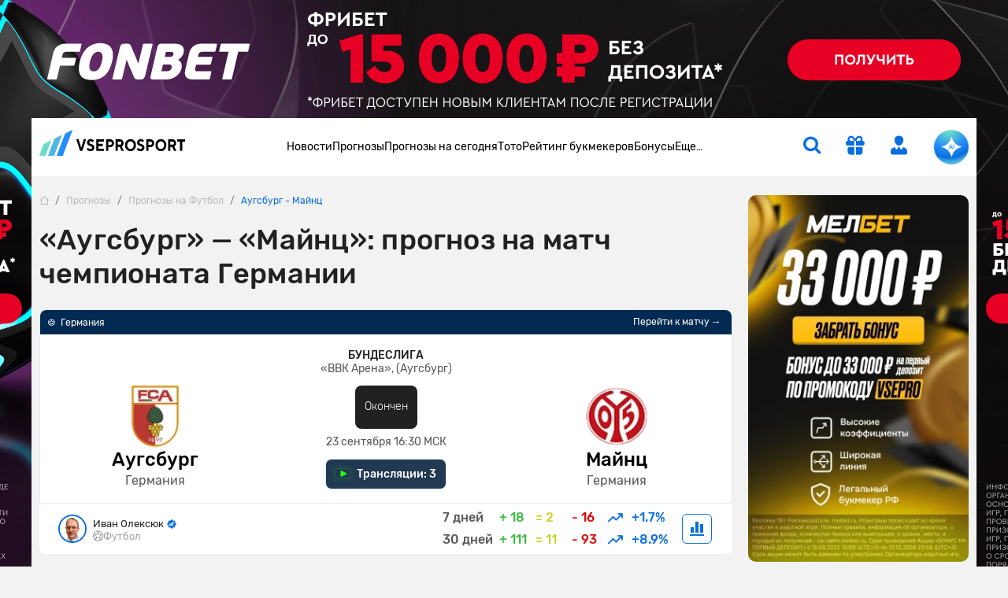

--- FILE ---
content_type: text/html; charset=UTF-8
request_url: https://www.vseprosport.ru/news/2023/09/22/augsburg-majnc-prognoz-kf-2-65-i-stavki-na-match-chempionata-germanii-23-sentjabrja-2023-goda
body_size: 37492
content:
<!DOCTYPE html><html lang="ru-RU" prefix="og: https://ogp.me/ns#"><head><meta charset="UTF-8"><script>window.dataLayer = window.dataLayer || [];
 dataLayer.push({"event":"custom_page","section":"Prognozy"});</script><link rel="alternate" hreflang="ru-RU" href="https://www.vseprosport.ru/news/2023/09/22/augsburg-majnc-prognoz-kf-2-65-i-stavki-na-match-chempionata-germanii-23-sentjabrja-2023-goda"><link rel="alternate" hreflang="ru-BY" href="https://www.vseprosport.by/news/2023/09/22/augsburg-majnc-prognoz-kf-2-65-i-stavki-na-match-chempionata-germanii-23-sentjabrja-2023-goda"><link rel="alternate" hreflang="ru-KZ" href="https://www.vseprosport.kz/news/2023/09/22/augsburg-majnc-prognoz-kf-2-65-i-stavki-na-match-chempionata-germanii-23-sentjabrja-2023-goda"><link rel="alternate" hreflang="ru-UZ" href="https://www.vse-pro-sport.uz/news/2023/09/22/augsburg-majnc-prognoz-kf-2-65-i-stavki-na-match-chempionata-germanii-23-sentjabrja-2023-goda"><link rel="alternate" hreflang="ru-UA" href="https://www.vse-pro-sport1.com.ua/news/2023/09/22/augsburg-majnc-prognoz-kf-2-65-i-stavki-na-match-chempionata-germanii-23-sentjabrja-2023-goda"><link rel="alternate" hreflang="x-default" href="https://www.vseprosport.ru/news/2023/09/22/augsburg-majnc-prognoz-kf-2-65-i-stavki-na-match-chempionata-germanii-23-sentjabrja-2023-goda"><link rel="icon" href="/images/favicons/vseprosportru.ico?v=1752573034" type="image/svg+xml"><meta name="google-site-verification" content="vXF79itbQ9wRJU4Di8uWptOjylBWCtAo8cllOrU4FLw"><meta name="description" content="В пятом туре чемпионата Германии 23 сентября выявлять сильнейшего будут «Аугсбург» и «Майнц». Кто выйдет победителем в этой паре? - ответ в прогнозе. "><meta name="ahrefs-site-verification" content="bcb99cbf10f05ac74d8f8990faa52cf82e024bc2d83414c05d79ce1b13a4a73e"><meta name="viewport" content="width=device-width, maximum-scale=1, initial-scale=1"><meta name="robots" content="max-image-preview:large"><meta http-equiv="X-UA-Compatible" content="IE=edge"><meta name="csrf-param" content="_csrf-frontend"><meta name="csrf-token" content="plPyRTY0U8feABdnn8rHi1Joy18_pekAbXz4Fz-rvk3hZ6BxWFwdqax4L1T-hb_JIBCjMXjQkF8pLaJIb-zuBw=="><title>Аугсбург — Майнц. Прогноз (кф. 2.65) и ставки на матч чемпионата Германии (23 сентября 2023 года)</title><link rel="preconnect" href="https://mc.yandex.ru/"><link rel="dns-prefetch" href="https://mc.yandex.ru/"><link rel="preload" href="/fonts/Rubik.woff2" as="font" type="font/woff2" crossorigin="anonymous"><link rel="preload" href="/fonts/Rubiklight.woff2" as="font" type="font/woff2" crossorigin="anonymous"><link rel="preload" href="/fonts/Rubikmedium.woff2" as="font" type="font/woff2" crossorigin="anonymous"><link rel="preload" href="/fonts/Rubikbold.woff2" as="font" type="font/woff2" crossorigin="anonymous"><script type="application/ld+json"> {
 "@context": "http://www.schema.org",
 "@type": "WebSite",
 "name": "ВсеПроСпорт",
 "url": "https://vseprosport.ru"
 }</script><script type="application/ld+json"> {
 "@context": "http://schema.org",
 "@type": "NewsArticle",
 "headline": "«Аугсбург» — «Майнц»: прогноз на матч чемпионата Германии",
 "image": "https://vseprosport.ru/images/uploads2018/thumbs/800x450/184652.jpg?v=1695486439",
 "keywords": ["Футбол","Германия","Бундеслига"],
 "dateModified": "2023-09-23T19:27:19+0300",
 "datePublished": "2023-09-22T21:00:00+0300",
 "expires": "2023-09-26T13:30:00+0300",
 "articleSection": "Футбол",
 "articleBody": "В пятом туре чемпионата Германии 23 сентября выявлять сильнейшего будут «Аугсбург» и «Майнц». Кто выйдет победителем в этой паре? - ответ в прогнозе. ",
 "mainEntityOfPage": "True",
 "author": {
 "@type": "Person",
 "name": "Иван Олексюк"
 },
 "publisher": {
 "@type": "Organization",
 "name": "https://vseprosport.ru",
 "logo": {
 "@type": "ImageObject",
 "url": "http://www.vseprosport.ru/images/logo.png"
 }
 }
 }</script><script type="application/ld+json"> {
 "@context":"http://schema.org",
 "@type":"SportsEvent",
 "startDate": "2023-09-23T13:30:00+0300",
 "name": "«Аугсбург» — «Майнц»: прогноз на матч чемпионата Германии",
 "competitor": [
 {
 "@type": "SportsTeam",
 "name": "Аугсбург"
 },
 {
 "@type": "SportsTeam",
 "name": "Майнц"
 }
 ],
 "location": {
 "@type": "Place",
 "name": "«ВВК Арена», (Аугсбург)",
 "address": "«ВВК Арена», (Аугсбург)"
 },
 "description": "В пятом туре чемпионата Германии 23 сентября выявлять сильнейшего будут «Аугсбург» и «Майнц». Кто выйдет победителем в этой паре? - ответ в прогнозе. ",
 "image": "http://www.vseprosport.ru/images/uploads2018/thumbs/800x450/184652.jpg?v=1695486439"
 }</script><script type="application/ld+json"> {
 "@context": "https://schema.org",
 "@type": "BreadcrumbList",
 "itemListElement":[
 {
 "@type": "ListItem",
 "position": 1,
 "item": {
 "@id": "/",
 "name": "Главная"
 }
 },
 {
 "@type": "ListItem",
 "position": 2,
 "item": {
 "@id": "https://vseprosport.ru/news",
 "name": "Прогнозы"
 }
 },
 {
 "@type": "ListItem",
 "position": 3,
 "item": {
 "@id": "https://vseprosport.ru/news/football",
 "name": "Прогнозы на Футбол"
 }
 },
 {
 "@type": "ListItem",
 "position": 4,
 "item": {
 "@id": "https://vseprosport.ru/news/2023/09/22/augsburg-majnc-prognoz-kf-2-65-i-stavki-na-match-chempionata-germanii-23-sentjabrja-2023-goda",
 "name": "Аугсбург - Майнц"
 }
 }
]
 }</script><script type="text/javascript"> window.matchData = {
 "matchId": 184652,
 "categoryId": 1,
 "categoryName": "Футбол",
 "homeTeam": {
 "ru": "Аугсбург",
 "en": "Augsburg"
 },
 "awayTeam": {
 "ru": "Майнц",
 "en": "Mainz 05"
 },
 "matchDate": "23 September 2023"
};</script><style>@media screen and (min-width: 320px){hr{color:inherit}}@media screen and (min-width: 360px){hr{color:inherit}}@media screen and (min-width: 375px){hr{color:inherit}}@media screen and (min-width: 414px){hr{color:inherit}}@media screen and (min-width: 451px){hr{color:inherit}}@media screen and (min-width: 481px){hr{color:inherit}}@media screen and (min-width: 576px){hr{color:inherit}}@media screen and (min-width: 768px){hr{color:inherit}}@media screen and (min-width: 812px){hr{color:inherit}}@media screen and (min-width: 850px){hr{color:inherit}}@media screen and (min-width: 992px){hr{color:inherit}}@media screen and (min-width: 1200px){hr{color:inherit}}@media screen and (min-width: 1600px){hr{color:inherit}}@media screen and (max-width: 1024px) and (orientation: landscape){hr{color:inherit}}@media screen and (max-width: 1199.5px){hr{color:inherit}}@media screen and (max-width: 991.5px){hr{color:inherit}}@media screen and (max-width: 850px){hr{color:inherit}}@media screen and (max-width: 812px){hr{color:inherit}}@media screen and (max-width: 767.5px){hr{color:inherit}}@media screen and (max-width: 575.5px){hr{color:inherit}}@media screen and (max-width: 480px){hr{color:inherit}}@media screen and (max-width: 450px){hr{color:inherit}}@media screen and (max-width: 414px){hr{color:inherit}}@media screen and (max-width: 393px){hr{color:inherit}}@media screen and (max-width: 390px){hr{color:inherit}}@media screen and (max-width: 375px){hr{color:inherit}}@media screen and (max-width: 370px){hr{color:inherit}}@media screen and (max-width: 360px){hr{color:inherit}}@media screen and (max-width: 320px){hr{color:inherit}}@media screen and (max-width: 280px){hr{color:inherit}}html{position:static;overscroll-behavior:none}@media screen and (max-width: 575.5px){html[lang="en-US"] .header__bonus{top:31px;left:10% !important}}@media screen and (max-width: 767.5px){html:not([lang="ru-RU"]):not([lang="en-US"]) .header .container .row .col:first-child{max-width:64px}}@media screen and (max-width: 767.5px){html:not([lang="ru-RU"]):not([lang="en-US"]) .header .container .row .col:first-child .logo{width:54px}}@media screen and (max-width: 767.5px){html:not([lang="ru-RU"]):not([lang="en-US"]) .header .container .row .col:first-child .logo__img{width:54px}}body{overflow:hidden scroll;height:100%;max-height:100%}::-webkit-scrollbar{height:1rem;width:.5rem}::-webkit-scrollbar:horizontal{height:.5rem;width:1rem}::-webkit-scrollbar-track{background-color:transparent;border-radius:9999px}::-webkit-scrollbar-thumb{background-color:#e6e6e6;border-radius:9999px}@-moz-document url-prefix(){*{scrollbar-color:#e6e6e6 transparent;scrollbar-width:auto}}.container{width:1200px !important;max-width:100% !important;padding-right:10px !important;padding-left:10px !important}.container.center-layout{width:1045px}.container.p-0,.container.px-0:not(.header){position:relative;z-index:2}@media screen and (max-width: 1199.5px){.container.p-0,.container.px-0:not(.header){overflow:hidden}}.container.p-0.z-index-unset,.container.px-0:not(.header).z-index-unset{z-index:unset}.container.p-0.z-index-unset .header:not(.sticky-top),.container.px-0:not(.header).z-index-unset .header:not(.sticky-top){position:absolute;left:0;top:0;right:0;box-shadow:0 5px 8px -9px rgba(0,0,0,0.75)}.full-banner-page{overflow:hidden auto;padding-top:170px}@media screen and (max-width: 1199.5px){.full-banner-page{padding-top:0 !important}}.full-banner-page:not(.ru){padding-top:150px}.full-banner-page>.container{width:1200px;background-color:#f2f2f2;max-width:1200px}.row{margin-left:-10px !important;margin-right:-10px !important}.row-sm{margin-left:-12px !important;margin-right:-12px !important}.row-sm>*{padding-left:12px;padding-right:12px}.branding_div{margin-bottom:0;border-radius:0 !important;position:fixed !important;top:0;width:100%;height:100%}@media screen and (max-width: 1199.5px){.branding_div{position:relative !important;width:unset;z-index:10}}@media screen and (max-width: 375px){.branding_div.small-device-adapt{height:140px}}@media screen and (max-width: 360px){.branding_div.small-device-adapt{height:130px !important}}@media screen and (min-width: 1200px){.branding_div a{display:block;position:absolute;overflow:hidden}}.branding_div img,.branding_div video.mp4{border-radius:0}@media screen and (min-width: 1200px){.branding_div img,.branding_div video.mp4{width:unset;max-width:unset}}.branding_div:not(.ru) a{background-position:center top !important}.header{position:sticky;left:0;top:0;right:0;z-index:1030 !important;margin:auto}.header.sticky-top{width:100% !important;box-shadow:0 5px 8px -9px rgba(0,0,0,0.75)}.header.sticky-top .nested-nav{transform:translateY(-100%)}.header.sticky-top .nav__item:hover .nested-nav{transform:none}.header.sticky-top .old-version-top{display:none}@media screen and (max-width: 1199.5px){.header .container .row{height:60px}}@media screen and (max-width: 767.5px){.header .container .row .col:first-child{max-width:58px}}@media screen and (max-width: 767.5px){.header .container .row .col.com-logo{max-width:56px}}.header .login-btn{font-size:1.5rem;margin:0 2rem}.header .login-btn>span:not(.text-hide){width:.75rem;height:.75rem;background:#6adbc7;font-size:10px;font-family:'Rubik', sans-serif;right:-2px;bottom:-2px}.header .login-btn>span:not(.text-hide) span{left:.5px}.header .nav#header-nav{gap:30.5px}@media screen and (min-width: 992px) and (max-width: 1199.5px){.header .nav#header-nav{gap:20.5px}}.header .nav#header-nav.by{gap:22.5px}.header .nav .nav-item{cursor:pointer}.header .nav .nav-item .nav-link{font-size:14px;display:inline-block;padding:1.594rem 0;color:#000;background:none}.header__form-btn{min-width:auto !important;font-size:1.5rem !important;background-color:transparent;border-radius:0 !important;border:0 !important;border-bottom:2px solid transparent !important}@media screen and (min-width: 768px){.header__form-btn:hover{color:#4ea5ff}.header__form-btn:active{color:#285C92}}@media screen and (max-width: 767.5px){.header__form-btn:active{color:#4ea5ff}}.header__form-btn.search{margin-right:2rem}.header__form-btn.active+.header__search-form{opacity:1;z-index:9;pointer-events:unset;transition:opacity .3s;border-top:2px solid #086fde !important}.header__form-btn.chat-icon{width:44px;height:44px;animation:rotate360 6s linear infinite;border:0 !important;border-radius:50% !important;background:radial-gradient(100% 100% at 50% 0%, #6adbc7 8%, #248cf7 54%, #086fde 80%, #4fb6e1 93.5%)}@media screen and (max-width: 575.5px){.header__form-btn.chat-icon{width:54px;height:54px;box-shadow:0 0 3px 1px rgba(8,111,222,0.5)}}@media screen and (max-width: 1024px) and (orientation: landscape){.header__form-btn.chat-icon{width:54px;height:54px;box-shadow:0 0 3px 1px rgba(8,111,222,0.5)}}.header__form-btn .chat-icon-circle{z-index:2}.header .icon-chat-overlay{left:50%;top:50%;transform:translate(-70%, -50%);font-size:26px;z-index:3}.header .logo{width:186px}@media screen and (min-width: 1200px){.header .logo{padding-bottom:.75rem}}@media screen and (max-width: 767.5px){.header .logo{width:48px}}@media screen and (max-width: 767.5px){.header .logo__img{width:48px;object-fit:cover;object-position:0}}.header.en .logo{width:136px}@media screen and (max-width: 767.5px){.header.en .logo{width:46px}}@media screen and (max-width: 767.5px){.header.en .logo__img{width:46px}}.header__search-form{display:flex;position:absolute;top:54px;right:15px;width:326px;opacity:0;z-index:-99;pointer-events:none;background-color:#fff;box-shadow:0 10px 12px rgba(0,0,0,0.141718);transition:opacity .3s}.header__search-form .form-control{height:30px;border:0;background-color:transparent;margin-right:10px;color:#bababa;font-weight:500}.header__search-form .form-control:focus{box-shadow:none;color:#000}.header__search-form .btn{width:30px;height:30px;padding-right:1px}.header__bonus{display:none;width:255px;position:absolute;left:50%;transform:translateX(-50%);top:55px;padding:.75rem .75rem .5rem;background-color:#fff;text-align:center;box-shadow:0 10px 12px rgba(0,0,0,0.141718);border-radius:0 0 10px 10px;border-top:2px solid #086fde;z-index:10}@media screen and (max-width: 1199.5px){.header__bonus{top:46px}}@media screen and (min-width: 576px) and (max-width: 1199.5px){.header__bonus{left:unset;right:-34px;transform:none}}@media screen and (max-width: 575.5px){.header__bonus{transform:translateX(-75%);width:233px;font-size:13px}}.header__bonus img{width:128px !important;max-height:44px;object-fit:cover;margin:20px auto 0;border-radius:6px !important}@media screen and (max-width: 575.5px){.header__bonus img{width:106px !important;max-height:36px}}@media screen and (max-width: 575.5px){.header__bonus p{font-size:14px}}.header__bonus .btn{z-index:9}@media screen and (max-width: 575.5px){.header__bonus .btn{min-width:162px;margin:0 -5.5px;font-size:14px}}.header__bonus .reset-btn{padding:0;margin:0;font-size:10px;color:#979797;top:.75rem;right:1rem;cursor:pointer;z-index:9}.header__bonus .reset-btn:focus{outline:none}@media screen and (max-width: 1199.5px){.header__bonus .reset-btn .icon-close{margin-right:-.5rem}}.header__bonus.no-advert{padding-top:1.5rem}@media screen and (max-width: 575.5px){.header__bonus.no-advert{padding:10px}}@media screen and (max-width: 575.5px){.header__bonus.no-advert img{margin-top:0}}.header__bonus.no-advert .reset-btn{top:37px}@media screen and (max-width: 575.5px){.header__bonus.no-advert .reset-btn{top:21px}}@media screen and (max-width: 1199.5px){.header .bonus-btn{margin-right:1.5rem;padding:0 !important;margin-top:.375rem}}.header .bonus-btn.call{animation:call 5s ease-in-out infinite}.header .bonus-btn.active{animation:none}@keyframes call{0%{-webkit-transform:rotate(0);transform:rotate(0)}1.5%,5.5%{-webkit-transform:rotate(-45deg);transform:rotate(-45deg)}3.5%,7.5%{-webkit-transform:rotate(45deg);transform:rotate(45deg)}8.5%,11.5%{-webkit-transform:rotate(-45deg);transform:rotate(-45deg)}9.5%,12.5%{-webkit-transform:rotate(25deg);transform:rotate(25deg)}14.5%{-webkit-transform:rotate(0);transform:rotate(0)}}.header .bonus-btn.active{border-bottom-color:transparent}.bonus-btn.active+.header__bonus{pointer-events:unset}.get-app{background:#edf6ff;box-shadow:0 0.25rem 0.25rem 0 rgba(0,0,0,0.1)}.get-app .vps-logo{width:26px;height:26px}.get-app-vps span{font-size:11px}.get-app-vps span:last-child{font-size:10px}.get-app .btn{width:90px;margin-right:34px}.get-app .btn-close{width:18px;height:18px;background:#086fde33}.appModal .btn-close{top:.5rem !important;right:.5rem !important}.menu-btn{width:1.5rem;height:25px}.menu-btn .icon-burg,.menu-btn .button-close{opacity:0;transform:translateX(-10px);transition:opacity 0.35s ease, transform 0.35s ease}.menu-btn .button-close{top:1px !important}.menu-btn .icon-burg{opacity:1;transform:translateX(0);top:2px !important}.menu-btn.menu-opened .icon-burg{opacity:0;transform:translateX(10px)}.menu-btn.menu-opened .button-close{opacity:1;transform:translateX(0)}.menu-btn:not(.menu-opened) .button-close{opacity:0;transform:translateX(-10px)}.only-for-close{display:none;position:fixed;left:0;top:0;width:100%;height:100%;z-index:9;background-color:rgba(0,0,0,0.5)}.scroll-nav::-webkit-scrollbar{display:none}@-moz-document url-prefix(){.scroll-nav{touch-action:pan-y;-ms-overflow-style:none;scrollbar-width:none}}.nav .nav-item{position:relative;border-bottom:2px solid transparent}.nav .nav-item.active{border-color:#086fde}.nav .nav-item.active>a{color:#086fde}@media screen and (min-width: 992px){.nav .nav-item:hover,.nav .nav-item.active{border-color:#086fde}.nav .nav-item:hover>a,.nav .nav-item.active>a{color:#086fde}.nav .nav-item .nav--active{opacity:1 !important;pointer-events:unset !important;transition:opacity .3s !important;z-index:91 !important}}.nav .nav-item.bestFor{background:#ff4747}.nav .nav-item.bestFor:hover a{color:#fff !important}.nav .nav-item.bestFor:last-child{border-radius:0 0 10px 10px;padding:10px 0}.nav .nav-item.bestFor:last-child hr{border:none}.nav .nav-item.bestFor .nav-link{color:#fff;padding-top:0 !important}.nav .nav-item.bestFor hr{width:88%;margin:0 auto;border-color:#fff}.nav .nav-item.bestFor.mobile hr{width:89%}.nav .nav-item.bestFor.mobile .nav-link{padding-bottom:0}.nav-link{display:inline-block;padding:1.594rem 0;color:#000}@media screen and (max-width: 991.5px){.nav-link:hover{color:inherit}}.nav .nav.flex-column{position:absolute;left:0;top:100%;margin-top:2px;background-color:#fff;min-width:190px;padding:30px 0 0;opacity:0;pointer-events:none;transition:opacity .3s;z-index:-91;box-shadow:0 10px 12px rgba(0,0,0,0.141718);border-radius:0 0 10px 10px}.nav .nav.flex-column.mc{min-width:150px}.nav .nav.flex-column .nav-item{border-bottom:0;margin:0}.nav .nav.flex-column .nav-item.active>span,.nav .nav.flex-column .nav-item.active>a,.nav .nav.flex-column .nav-item:hover>span,.nav .nav.flex-column .nav-item:hover>a{color:#086fde}.nav .nav.flex-column .nav-item.active .icon-link-right,.nav .nav.flex-column .nav-item:hover .icon-link-right{transform:rotate(90deg)}.nav .nav.flex-column .nav-link{display:flex;align-items:center;padding:5px 16px;white-space:nowrap}.nav .nav-item>.nav--submenu .nav{position:static;border-radius:0 0 10px 0;box-shadow:none;padding:30px 0 15px;margin-top:1px}.nav .nav-item>.nav--submenu{position:absolute;height:100%;left:0;top:-1px;opacity:0;z-index:-9;pointer-events:none;transition:0s}.nav .nav-item:hover>.nav--submenu{left:100%;z-index:9;opacity:1;pointer-events:unset;transition:left .3s linear, opacity .5s linear .1s, z-index .3s}.nav .nav-img{width:80px;object-fit:contain;margin-right:25px;max-width:max-content}.nav--submenu--active{left:100% !important;z-index:9 !important;opacity:1 !important;pointer-events:unset !important;transition:left .3s linear, opacity .5s linear .1s, z-index .3s !important}.nav-item:last-child .nav--submenu{right:0;left:unset}.nav-item:last-child .nav--submenu .nav{border-radius:0 0 0 10px}.nav-item:last-child:hover>.nav--submenu{right:100%;left:unset}.nav-item:last-child .nav--submenu--active{right:100% !important;left:unset !important}.nav--item--submenu--active{z-index:9 !important;opacity:1 !important;pointer-events:unset !important;transition:left .3s linear, opacity .5s linear .1s, z-index .3s !important}.mobile-menu{position:fixed;left:-400px;bottom:0;height:100%;width:400px;overflow:auto;z-index:1027;background-color:#fff;padding-top:100px;padding-bottom:120px;transition:.3s ease-out}@media screen and (max-width: 575.5px){.mobile-menu{left:-100%;width:100%;padding-top:20px;top:57px}}.mobile-menu.active{left:0;transition:.3s ease-out}.mobile-menu .header__form-btn{padding:5px !important}.mobile-menu .header__search-form{right:0;max-width:300px}.mobile-menu .nav-item{margin:0 15px;font-size:17px}.mobile-menu .nav-item:nth-child(n+2){border-bottom:1px solid #e8e8e8}.mobile-menu .nav-item .nav{position:static;width:100%;box-shadow:none;padding:10px 0;opacity:1;display:none;pointer-events:unset;z-index:91}.mobile-menu .nav-item .nav .nav-link{padding:5px 15px;white-space:normal}.mobile-menu .nav-link{display:flex;justify-content:space-between;align-items:center;padding:10px 0 10px 10px}.mobile-menu .nav-link.active{color:#086fde}.mobile-menu .nav-link.active .icon-link-right{transform:rotate(90deg);transition:.3s}.mobile-menu .nav-link .icon-link-right{transition:.3s}.mobile-menu .nav-item-bonus .nav-item-bonus-link{border-radius:17.5px;padding:8px 9px 8px 19px;background:#FF5F00}.mobile-menu .nav-item-bonus .nav-item-bonus-link .link-text{font-size:15px;list-style-type:none;color:#fff}.mobile-menu .nav-item-bonus .nav-item-bonus-link .img-link{max-width:100px;height:21px;object-fit:contain}.topMenu:after{content:'';display:block;position:absolute;width:1rem;height:100%;right:1rem;top:0;background:linear-gradient(to left, #fff, rgba(255,255,255,0))}.topMenu.start:before{content:'';display:block;position:absolute;width:1rem;height:100%;left:15px;background:linear-gradient(to right, #fff, rgba(255,255,255,0))}@media screen and (max-width: 575.5px){.topMenu.end.end:after{width:0 !important}}.lower-menu a.active{color:#086fde}.chatbot-call{opacity:0;right:.75rem;bottom:.75rem;height:54px;max-width:54px;transition:max-width .8s ease-in-out, opacity .8s ease-in-out, bottom .5s;z-index:999}@media screen and (min-width: 768px) and (max-width: 1199.5px){.chatbot-call-place.d-md-block{margin-right:10px}}@media screen and (max-width: 1024px) and (orientation: landscape){.chatbot-call-place.d-md-block{display:none !important}}.chatbot-call .chatbot-label{opacity:0;transition:opacity .4s;pointer-events:none}.chatbot-call.active{opacity:1}@media screen and (min-width: 576px) and (max-width: 991.5px){.chatbot-call.active{opacity:0}}.chatbot-call.expanded{border-radius:1rem;background:radial-gradient(117.67% 146.6% at 98.88% 87.5%, rgba(106,219,199,0.3) 3%, rgba(79,182,225,0.4) 63%, #EEF7FF 100%),#fff;box-shadow:0 0 6px 0 #086fde7F;max-width:179px;opacity:1}.chatbot-call.expanded .icon-chat-overlay{font-size:1.5rem}.chatbot-call.expanded .chat-icon{width:2rem;height:2rem}.chatbot-call.expanded .chatbot-label{opacity:1}.chatbot-call.precollapse{opacity:0}.icon-chat-overlay:after{content:'';position:absolute;top:-10px;left:-10px;right:-10px;bottom:-10px;z-index:1;background:transparent}@media screen and (max-width: 767.5px){.icon-chat-overlay{left:50%;top:50%;transform:translate(-50%, -50%);font-size:2rem;z-index:3}}.notification{transform:translate(50%, -50%);height:1rem;min-width:1rem;font-size:8px}.forecast-section,.forecast-section-iron,.forecast-section-ai{position:relative}.forecast-section .category-forecast .overflow-auto,.forecast-section-iron .category-forecast .overflow-auto,.forecast-section-ai .category-forecast .overflow-auto{margin-bottom:20px;padding-bottom:20px}@media screen and (max-width: 575.5px){.forecast-section .category-forecast .overflow-auto,.forecast-section-iron .category-forecast .overflow-auto,.forecast-section-ai .category-forecast .overflow-auto{margin-bottom:20px;padding-bottom:0}}@media screen and (max-width: 575.5px){.forecast-section .category-forecast .overflow-auto::-webkit-scrollbar,.forecast-section-iron .category-forecast .overflow-auto::-webkit-scrollbar,.forecast-section-ai .category-forecast .overflow-auto::-webkit-scrollbar{display:none}}.forecast-section .category-forecast+.category-tab-content .tab-pane.active,.forecast-section-iron .category-forecast+.category-tab-content .tab-pane.active,.forecast-section-ai .category-forecast+.category-tab-content .tab-pane.active{margin-bottom:20px}@media screen and (max-width: 575.5px){.forecast-section .category-navbar::-webkit-scrollbar,.forecast-section-iron .category-navbar::-webkit-scrollbar,.forecast-section-ai .category-navbar::-webkit-scrollbar{display:none}}@media screen and (min-width: 768px){.forecast-section .category-navbar.mc-bar,.forecast-section-iron .category-navbar.mc-bar,.forecast-section-ai .category-navbar.mc-bar{padding:0 8px}}.forecast-section .category-navbar.mc-bar::after,.forecast-section .category-navbar.mc-bar::before,.forecast-section-iron .category-navbar.mc-bar::after,.forecast-section-iron .category-navbar.mc-bar::before,.forecast-section-ai .category-navbar.mc-bar::after,.forecast-section-ai .category-navbar.mc-bar::before{display:none}.forecast-section .category-navbar.mc-bar li a,.forecast-section-iron .category-navbar.mc-bar li a,.forecast-section-ai .category-navbar.mc-bar li a{flex-direction:row;width:100% !important;padding:7px;font-size:14px;height:41px;cursor:pointer}.forecast-section .category-navbar.mc-bar li a .icon-star,.forecast-section-iron .category-navbar.mc-bar li a .icon-star,.forecast-section-ai .category-navbar.mc-bar li a .icon-star{font-size:19px}.forecast-section .category-navbar.mc-bar li a span,.forecast-section-iron .category-navbar.mc-bar li a span,.forecast-section-ai .category-navbar.mc-bar li a span{font-size:14px}@media screen and (max-width: 575.5px){.forecast-section .category-navbar.mc-bar li a span,.forecast-section-iron .category-navbar.mc-bar li a span,.forecast-section-ai .category-navbar.mc-bar li a span{width:auto;height:auto;margin:0}}@media screen and (max-width: 575.5px){.forecast-section .category-navbar.mc-bar li a,.forecast-section-iron .category-navbar.mc-bar li a,.forecast-section-ai .category-navbar.mc-bar li a{font-size:12px;height:35px}}.forecast-section .category-navbar.mc-bar.com li:first-child,.forecast-section-iron .category-navbar.mc-bar.com li:first-child,.forecast-section-ai .category-navbar.mc-bar.com li:first-child{width:auto;min-width:max-content}.forecast-section .category-navbar.tips-bar,.forecast-section-iron .category-navbar.tips-bar,.forecast-section-ai .category-navbar.tips-bar{gap:10px}.forecast-section .category-navbar.tips-bar li,.forecast-section-iron .category-navbar.tips-bar li,.forecast-section-ai .category-navbar.tips-bar li{width:auto !important;min-width:auto !important;height:42px;order:2}@media screen and (max-width: 575.5px){.forecast-section .category-navbar.tips-bar li,.forecast-section-iron .category-navbar.tips-bar li,.forecast-section-ai .category-navbar.tips-bar li{margin:0}}.forecast-section .category-navbar.tips-bar li a,.forecast-section-iron .category-navbar.tips-bar li a,.forecast-section-ai .category-navbar.tips-bar li a{min-width:max-content !important;line-height:1.1;font-size:14px}@media screen and (max-width: 575.5px){.forecast-section .category-navbar.tips-bar li a,.forecast-section-iron .category-navbar.tips-bar li a,.forecast-section-ai .category-navbar.tips-bar li a{width:100% !important}}.forecast-section .category-navbar.tips-bar li a.disabled,.forecast-section-iron .category-navbar.tips-bar li a.disabled,.forecast-section-ai .category-navbar.tips-bar li a.disabled{pointer-events:none}@media screen and (max-width: 991.5px) and (min-width: 768px){.forecast-section .category-navbar.tips-bar li a span,.forecast-section-iron .category-navbar.tips-bar li a span,.forecast-section-ai .category-navbar.tips-bar li a span{width:auto;height:auto}}@media screen and (max-width: 575.5px){.forecast-section .category-navbar.without-time li,.forecast-section-iron .category-navbar.without-time li,.forecast-section-ai .category-navbar.without-time li{flex:1}}@media screen and (min-width: 576px){.forecast-section .category-navbar.unset li,.forecast-section-iron .category-navbar.unset li,.forecast-section-ai .category-navbar.unset li{margin:10px 0}}.forecast-section .category-navbar.unset li a,.forecast-section-iron .category-navbar.unset li a,.forecast-section-ai .category-navbar.unset li a{width:unset !important}.stories>a{background-color:#f6faff;line-height:18px}.stories>a [class*='icon-']{font-size:2rem}@media screen and (max-width: 575.5px){.stories>a [class*='icon-']{font-size:1.5rem}}@media screen and (min-width: 768px){.stories>a:hover{border-color:#4ea5ff !important;color:#086fde}}.stories>a:active{border-color:#285c92 !important;color:#086fde}@media screen and (max-width: 575.5px){.stories>a span:last-child{font-size:14px;padding:15px}}@media screen and (max-width: 575.5px){.stories-bonus::-webkit-scrollbar,.to-bookmaker-bonuses::-webkit-scrollbar,.bonus-section-tab::-webkit-scrollbar{display:none}}@media screen and (max-width: 575.5px){.stories-bonus{gap:.75rem}}.stories-bonus a{background:linear-gradient(240deg, #202123 .95%, #606060 87.11%);min-width:140px;height:140px}@media screen and (max-width: 575.5px){.stories-bonus a{min-width:140px;height:70px;overflow:hidden;z-index:10}}.stories-bonus a img{width:111px;height:111px}@media screen and (max-width: 575.5px){.stories-bonus a img{right:-1.5rem !important;top:6px;z-index:-1}}.stories-bonus a .tag-count{width:2rem;height:2rem}.to-bookmaker-bonuses{gap:.75rem}.to-bookmaker-bonuses a img{border-radius:.5rem .375rem .375rem .5rem}.to-bookmaker-bonuses a span{width:40px;height:40px}.to-bookmaker-bonuses a.clicked{opacity:.6}.cookie-banner{background:#248CF7 !important;box-shadow:0 0.25rem 1rem 0 rgba(0,0,0,0.4);bottom:20px;z-index:99999}@media screen and (max-width: 767.5px){.cookie-banner{bottom:87px}}.cookie-banner span:last-child{line-height:18px}.cookie-banner button{color:#248CF7;line-height:1rem}@media screen and (min-width: 768px){.cookie-banner button:hover{color:#4ea5ff}}.cookie-banner button:active{background:#285c92 !important;color:#fff}</style><meta name="author" content="Иван Олексюк"><meta name="twitter:card" content="product"><meta name="twitter:site" content="@vseprosport"><meta name="twitter:title" content="«Аугсбург» — «Майнц»: прогноз на матч чемпионата Германии"><meta name="twitter:description" content="В пятом туре чемпионата Германии 23 сентября выявлять сильнейшего будут «Аугсбург» и «Майнц». Кто выйдет победителем в этой паре? - ответ в прогнозе. "><meta name="twitter:creator" content="@vseprosport"><meta name="twitter:image" content="https://vseprosport.ru/images/uploads2018/thumbs/800x450/184652.jpg?v=1695486439"><meta property="og:title" content="«Аугсбург» — «Майнц»: прогноз на матч чемпионата Германии"><meta property="og:type" content="article"><meta property="og:url" content="https://vseprosport.ru/news/2023/09/22/augsburg-majnc-prognoz-kf-2-65-i-stavki-na-match-chempionata-germanii-23-sentjabrja-2023-goda"><meta property="og:image" content="https://vseprosport.ru/images/uploads2018/thumbs/800x450/184652.jpg?v=1695486439"><meta property="og:description" content="В пятом туре чемпионата Германии 23 сентября выявлять сильнейшего будут «Аугсбург» и «Майнц». Кто выйдет победителем в этой паре? - ответ в прогнозе. "><meta property="og:site_name" content="Vseprosport"><link href="https://www.vseprosport.ru/news/2023/09/22/augsburg-majnc-prognoz-kf-2-65-i-stavki-na-match-chempionata-germanii-23-sentjabrja-2023-goda" rel="canonical"><link href="/libs/bootstrap-4/css/bootstrap.min.css?v=1766061899" rel="stylesheet"><link href="/css/tipspage.css?v=1768915562" rel="stylesheet"></head><body class="position-relative full-banner-page "><div class="default-branding"></div><div class="ajaxbanner load_banner_ajax banner_widget_default branding_div us only-for-cf loaded "><span class="bookmaker-tag-info d-none" data-info="{&quot;view&quot;:5,&quot;version&quot;:&quot;1609&quot;,&quot;name_bk&quot;:&quot;\u0424\u043e\u043d\u0431\u0435\u0442&quot;}"></span><a class="banner_link text-hide" rel="nofollow noopener noreferrer" target="_blank" href="/away/1677?erid=2VtzquYBPHG" style="background:url(/images/bookmaker-banners/e2d6468f21977326637a80f65a7ba9e768bfc6ea6cc3f_1757398762.png) 50% 0 no-repeat fixed; position: fixed; top: 0; bottom: 0; left: 0; right: 0;"> fonbetru</a></div>


<header class="header container bg-white px-0" itemscope itemtype="http://schema.org/WPHeader" data-pagetype="news_article"><div class="container"><div class="row align-items-center flex-nowrap"><div class="col col-md-auto pr-0"><a class="logo d-flex text-hide" href="/"><img class="logo__img" src="/images/logos/vseprosportru.svg?v=1752573034" width="186" height="35" alt="">vseprosport</a></div><div class="col pr-0 pl-0"><nav class="d-none d-lg-block" itemscope itemtype="http://schema.org/SiteNavigationElement"><ul class="nav justify-content-center ru" id="header-nav"><li class="nav-item "><a style="" href="/lenta" class="nav-link">Новости</a></li><li class="nav-item "><a style="" href="/news" class="nav-link">Прогнозы</a><ul class="nav flex-column"><li class="nav-item position-static"><a style="" class="nav-link" href="/news"> Все прогнозы</a></li><li class="nav-item position-static"><a style="" class="nav-link" href="/news/expert-forecasts"> Прогнозы от экспертов</a></li><li class="nav-item position-static"><span style="" class="nav-link d-flex align-items-center justify-content-between cursor-pointer">По видам спорта <span class="icon-link-right fs-11 font-weight-bold"></span></span><div class="nav--submenu"><ul class="nav flex-column"><li class="nav-item position-static"><a style="" class="nav-link" href="/news/football"> Футбол</a></li><li class="nav-item position-static"><a style="" class="nav-link" href="/news/hockey"> Хоккей</a></li><li class="nav-item position-static"><a style="" class="nav-link" href="/news/tennis"> Теннис</a></li><li class="nav-item position-static"><a style="" class="nav-link" href="/news/basketball"> Баскетбол</a></li><li class="nav-item position-static"><a style="" class="nav-link" href="/news/volleyball"> Волейбол</a></li><li class="nav-item position-static"><a style="" class="nav-link" href="/news/cybersport"> Киберспорт</a></li><li class="nav-item position-static"><a style="" class="nav-link" href="/news/baseball"> Бейсбол</a></li><li class="nav-item position-static"><a style="" class="nav-link" href="/news/waterpolo"> Водное поло</a></li><li class="nav-item position-static"><a style="" class="nav-link" href="/news/beach-football"> Пляжный футбол</a></li><li class="nav-item position-static"><a style="" class="nav-link" href="/news/footsal"> Футзал</a></li><li class="nav-item position-static"><a style="" class="nav-link" href="/news/formula-1"> Формула-1</a></li><li class="nav-item position-static"><a style="" class="nav-link" href="/news/biathlon"> Биатлон</a></li><li class="nav-item position-static"><a style="" class="nav-link" href="/news/boxing"> Бокс</a></li><li class="nav-item position-static"><a style="" class="nav-link" href="/news/mma"> Единоборства</a></li><li class="nav-item position-static"><a style="" class="nav-link" href="/news/handball"> Гандбол</a></li><li class="nav-item position-static"><a style="" class="nav-link" href="/news/others"> Другие виды</a></li></ul></div></li><li class="nav-item position-static"><a style="" href="/news/express" class="nav-link d-flex align-items-center justify-content-between cursor-pointer"> Экспрессы <span class="icon-link-right fs-11 font-weight-bold"></span></a><div class="nav--submenu"><ul class="nav flex-column"><li class="nav-item position-static"><a style="" class="nav-link" href="/news/express"> Суперэкспрессы</a></li><li class="nav-item position-static"><a style="" class="nav-link" href="/news/express/today"> На сегодня</a></li><li class="nav-item position-static"><a style="" class="nav-link" href="/news/express/tomorrow"> На завтра</a></li><li class="nav-item position-static"><a style="" class="nav-link" href="/news/express/userselect"> Популярные</a></li></ul></div></li><li class="nav-item position-static"><a style="" class="nav-link" href="/news/four"> Ближайшие 4 часа</a></li><li class="nav-item position-static"><a style="" class="nav-link" href="/news/today"> На сегодня</a></li><li class="nav-item position-static"><a style="" class="nav-link" href="/news/tomorrow"> На завтра</a></li><li class="nav-item position-static"><a style="" class="nav-link" href="/news/ironforecast"> Железные прогнозы</a></li><li class="nav-item position-static"><a style="" class="nav-link" href="/news/usersselect"> Выбор пользователей</a></li><li class="nav-item position-static"><a style="" class="nav-link" href="/news/video"> Видеопрогнозы</a></li><li class="nav-item position-static"><a style="" class="nav-link" href="/news/bk"> Букмекеры</a></li></ul></li><li class="nav-item "><a style="" href="/news/today" class="nav-link">Прогнозы на сегодня</a></li><li class="nav-item "><a style="" href="/away/1885" class="nav-link">Тото</a></li><li class="nav-item "><a style="" href="/reyting-bukmekerov" class="nav-link">Рейтинг букмекеров</a></li><li class="nav-item "><a style="" href="/bonusy-bukmekerov" class="nav-link">Бонусы</a><ul class="nav flex-column"><li class="nav-item position-static"><a style="" href="/bonusy-bukmekerov/freebet" class="nav-link d-flex align-items-center justify-content-between cursor-pointer"> Фрибеты <span class="icon-link-right fs-11 font-weight-bold"></span></a><div class="nav--submenu"><ul class="nav flex-column"><li class="nav-item position-static"><a style="" class="nav-link" href="/bonusy-bukmekerov/fonbetru-freebet"> Фонбет</a></li><li class="nav-item position-static"><a style="" class="nav-link" href="/bonusy-bukmekerov/pariru-freebet"> Пари</a></li><li class="nav-item position-static"><a style="" class="nav-link" href="/bonusy-bukmekerov/maraphonbet-freebet"> Марафон</a></li><li class="nav-item position-static"><a style="" class="nav-link" href="/bonusy-bukmekerov/winlineru-freebet"> Винлайн</a></li><li class="nav-item position-static"><a style="" class="nav-link" href="/bonusy-bukmekerov/betboom-freebet"> БетБум</a></li><li class="nav-item position-static"><a style="" class="nav-link" href="/bonusy-bukmekerov/ligastavok-freebet"> Лига Ставок</a></li><li class="nav-item position-static"><a style="" class="nav-link" href="/bonusy-bukmekerov/Melbet-freebet"> Мелбет</a></li><li class="nav-item position-static"><a style="" class="nav-link" href="/bonusy-bukmekerov/olimp-freebet"> OLIMPBET</a></li><li class="nav-item position-static"><a style="" class="nav-link" href="/bonusy-bukmekerov/betcity-freebet"> Бетсити</a></li><li class="nav-item position-static"><a style="" class="nav-link" href="/bonusy-bukmekerov/leon-freebet"> Леон</a></li><li class="nav-item position-static"><a style="" class="nav-link" href="/bonusy-bukmekerov/zenitbet-freebet"> Зенит</a></li><li class="nav-item position-static"><a style="" class="nav-link" href="https://www.vseprosport.ru/bonusy-bukmekerov/without-deposit"> Без депозита</a></li><li class="nav-item position-static"><a style="" class="nav-link" href="https://www.vseprosport.ru/bonusy-bukmekerov/with-deposit"> С депозитом</a></li><li class="nav-item position-static"><a style="" class="nav-link" href="/bonusy-bukmekerov/freebet"> Все фрибеты</a></li></ul></div></li><li class="nav-item position-static"><a style="" href="/bonusy-bukmekerov/promocodes" class="nav-link d-flex align-items-center justify-content-between cursor-pointer"> Промокоды <span class="icon-link-right fs-11 font-weight-bold"></span></a><div class="nav--submenu"><ul class="nav flex-column"><li class="nav-item position-static"><a style="" class="nav-link" href="/bonusy-bukmekerov/fonbetru-promo"> Фонбет</a></li><li class="nav-item position-static"><a style="" class="nav-link" href="/bonusy-bukmekerov/pariru-promo"> Пари</a></li><li class="nav-item position-static"><a style="" class="nav-link" href="/bonusy-bukmekerov/maraphonbet-promo"> Марафон</a></li><li class="nav-item position-static"><a style="" class="nav-link" href="/bonusy-bukmekerov/winlineru-promo"> Винлайн</a></li><li class="nav-item position-static"><a style="" class="nav-link" href="/bonusy-bukmekerov/betboom-promo"> БетБум</a></li><li class="nav-item position-static"><a style="" class="nav-link" href="/bonusy-bukmekerov/ligastavok-promo"> Лига Ставок</a></li><li class="nav-item position-static"><a style="" class="nav-link" href="/bonusy-bukmekerov/Melbet-promo"> Мелбет</a></li><li class="nav-item position-static"><a style="" class="nav-link" href="/bonusy-bukmekerov/olimp-promo"> OLIMPBET</a></li><li class="nav-item position-static"><a style="" class="nav-link" href="/bonusy-bukmekerov/betcity-promo"> Бетсити</a></li><li class="nav-item position-static"><a style="" class="nav-link" href="/bonusy-bukmekerov/leon-promo"> Леон</a></li></ul></div></li><li class="nav-item position-static"><a style="" class="nav-link" href="/bonusy-bukmekerov/fonbetru"> Фонбет</a></li><li class="nav-item position-static"><a style="" class="nav-link" href="/bonusy-bukmekerov/pariru"> Пари</a></li><li class="nav-item position-static"><a style="" class="nav-link" href="/bonusy-bukmekerov/maraphonbet"> Марафон</a></li><li class="nav-item position-static"><a style="" class="nav-link" href="/bonusy-bukmekerov/winlineru"> Винлайн</a></li><li class="nav-item position-static"><a style="" class="nav-link" href="/bonusy-bukmekerov/ligastavok"> Лига Ставок</a></li><li class="nav-item position-static"><a style="" class="nav-link" href="/bonusy-bukmekerov/Melbet"> Мелбет</a></li><li class="nav-item position-static"><a style="" class="nav-link" href="/bonusy-bukmekerov/olimp"> OLIMPBET</a></li><li class="nav-item position-static"><a style="" class="nav-link" href="/bonusy-bukmekerov/betcity"> Бетсити</a></li><li class="nav-item position-static"><a style="" class="nav-link" href="/bonusy-bukmekerov/leon"> Леон</a></li><li class="nav-item position-static"><a style="" class="nav-link" href="/bonusy-bukmekerov/zenitbet"> Зенит</a></li></ul></li><li class="nav-item "><a style="pointer-events: none;" href="" class="nav-link">Еще…</a><ul class="nav flex-column"><li class="nav-item position-static"><a style="" href="/match-center" class="nav-link d-flex align-items-center justify-content-between cursor-pointer"> Матч центр <span class="icon-link-right fs-11 font-weight-bold"></span></a><div class="nav--submenu"><ul class="nav flex-column"><li class="nav-item position-static"><a style="" class="nav-link" href="/match-center/football"> Футбол</a></li><li class="nav-item position-static"><a style="" class="nav-link" href="/match-center/hockey"> Хоккей</a></li><li class="nav-item position-static"><a style="" class="nav-link" href="/match-center/tennis"> Теннис</a></li><li class="nav-item position-static"><a style="" class="nav-link" href="/match-center/basketball"> Баскетбол</a></li></ul></div></li><li class="nav-item position-static"><a style="" href="/reyting-bukmekerov/app" class="nav-link d-flex align-items-center justify-content-between cursor-pointer"> Приложения <span class="icon-link-right fs-11 font-weight-bold"></span></a><div class="nav--submenu"><ul class="nav flex-column"><li class="nav-item position-static"><a style="" class="nav-link" href="/reyting-bukmekerov/winline-mobile-app"> Winline</a></li><li class="nav-item position-static"><a style="" class="nav-link" href="/reyting-bukmekerov/fonbet-mobile-app"> Фонбет</a></li><li class="nav-item position-static"><a style="" class="nav-link" href="/reyting-bukmekerov/marathonbet-mobile-app"> Марафонбет</a></li><li class="nav-item position-static"><a style="" class="nav-link" href="/reyting-bukmekerov/pari-match-mobile-app"> Pari</a></li><li class="nav-item position-static"><a style="" class="nav-link" href="/reyting-bukmekerov/liga-stavok-mobile-app"> Лига Ставок</a></li><li class="nav-item position-static"><a style="" class="nav-link" href="/reyting-bukmekerov/melbet-android"> Мелбет</a></li><li class="nav-item position-static"><a style="" class="nav-link" href="/reyting-bukmekerov/leon-mobile-app"> Леон</a></li><li class="nav-item position-static"><a style="" class="nav-link" href="/reyting-bukmekerov/betcity-mobile-app"> Бетсити</a></li><li class="nav-item position-static"><a style="" class="nav-link" href="/reyting-bukmekerov/olimp-mobile-app"> Олимп</a></li><li class="nav-item position-static"><a style="" class="nav-link" href="/reyting-bukmekerov/ios-app"> iOS</a></li><li class="nav-item position-static"><a style="" class="nav-link" href="/reyting-bukmekerov/android-app"> Андроид</a></li></ul></div></li><li class="nav-item position-static"><a style="" class="nav-link" href="/guide"> Гид по ставкам</a></li><li class="nav-item position-static"><a style="" class="nav-link" href="/news/statistics"> Статистика</a></li><li class="nav-item position-static"><a style="" class="nav-link" href="/blog"> Блоги</a></li><li class="nav-item position-static"><a style="" class="nav-link" href="/capper"> Капперы</a></li><li class="nav-item position-static"><a style="" class="nav-link" href="/news/vip"> VIP прогнозы</a></li><li class="nav-item position-static"><a style="" class="nav-link" href="/about"> О нас</a></li><li class="nav-item position-static"><a style="background: #ff4747;
color: #fff;
padding: 10px ;" class="nav-link" href="https://www.vseprosport.ru/news/2026/01/21/marsel-liverpul-prognoz-kf-3-90-i-stavki-na-match-ligi-chempionov-21-janvarja-2026-goda"> Прогноз на Марсель - Ливерпуль</a></li><li class="nav-item position-static"><a style="background: #ff4747;
color: #fff!important;
border-top:1px solid #fff;
border-radius: 0 0 10px 10px;
padding: 10px;" class="nav-link" href="https://www.vseprosport.ru/news/2026/01/21/slavija-praga-barselona-prognoz-kf-1-90-i-stavki-na-match-ligi-chempionov-21-janvarja-2026-goda"> Прогноз на Славия - Барселона</a></li></ul></li></ul></nav></div><div class="col-auto position-relative px-0"><button class="header__form-btn search toggle-btn text-primary cursor-pointer p-0" aria-label="search"><span class="icon-search fix-font" aria-hidden="true"></span></button><form action="/news-search" class="header__search-form r-8 r-top-none p-12"><input id="search" type="text" name="search" placeholder="Что Вы хотите найти?" class="form-control"><label for="search"></label><button class="d-flex align-items-center justify-content-center btn btn-primary btn--auto r-8 p-0" type="submit" aria-label="go"><span class="icon-right" aria-hidden="true"></span></button></form></div><div class="col-auto position-relative lh-1 px-0 "><button class="header__form-btn bonus-btn btn call link-text px-0" aria-label="get-gift"><span class="icon-gift-fill" aria-hidden="true"></span></button><div id="bookmaker_169171_39360" class="ajaxbanner load_banner_ajax banner_widget_gift_notification us " data-bannerClass="gift_notification" data-device="2" data-className="gift_notification" data-website="" data-bookmakertoken="" data-usercountry="us" data-showBannerSection="2" data-delay="12000" data-variations="762,763,888,1611,782,1549" data-googleTagInfo="" data-tournament-id="" data-is-match=""></div></div><!-- get html login or profile for web--><div class='col-auto d-none d-xl-block px-0'><a class="icon-males login-btn text-primary position-relative" href="javascript:void(0)"><span class="text-hide">Войти</span></a></div><div class="col-auto d-none d-md-block chatbot-call-place position-relative pl-0"><span class="icon-chat-overlay position-absolute text-white cursor-pointer"></span><div class="header__form-btn chat-icon bg-white border-0 overflow-hidden rounded-circle cursor-pointer position-relative p-0" aria-label="chat"></div></div><div class="col-auto d-lg-none pl-0"><button id="header-menu-btn" class="menu-btn d-flex align-items-center bg-transparent text-primary fs-24 border-0 position-relative overflow-hidden pt-10" aria-label="menu"><span class="icon-burg position-absolute full-area"></span><span class="button-close icon-close-round position-absolute full-area"></span></button></div></div></div></header><div class="container p-0"><div class="container bg-body pt-3 pt-sm-4"><div class="row aside-main"><!-- main --><div class="col-xl-9"><main class="tip-page mb-20"><div class="d-flex align-items-start flex-column-reverse mb-2"><h1 class="h1 mb-3 title fw-medium">«Аугсбург» — «Майнц»: прогноз на матч чемпионата Германии</h1><nav aria-label="breadcrumb"><ol class="breadcrumb ml-0" itemscope itemtype="http://schema.org/BreadcrumbList"><li class='breadcrumb-item' itemprop="itemListElement" itemscope itemtype="http://schema.org/ListItem"><a class="icon-home fs-11" href="https://www.vseprosport.ru" itemprop="item"><span class="text-hide" itemprop="name">Главная</span></a><meta itemprop="position" content="1"></li><li class='breadcrumb-item' itemprop="itemListElement" itemscope itemtype="http://schema.org/ListItem"><a href="/news" itemprop="item"><span class="" itemprop="name">Прогнозы</span></a><meta itemprop="position" content="2"></li><li class='breadcrumb-item' itemprop="itemListElement" itemscope itemtype="http://schema.org/ListItem"><a href="/news/football" itemprop="item"><span class="" itemprop="name">Прогнозы на Футбол</span></a><meta itemprop="position" content="3"></li><li class="breadcrumb-item active" itemscope itemprop="itemListElement" itemtype="http://schema.org/ListItem"><span class="" itemprop="name">Аугсбург - Майнц</span><meta itemprop="item" content="https://www.vseprosport.ru/news/2023/09/22/augsburg-majnc-prognoz-kf-2-65-i-stavki-na-match-chempionata-germanii-23-sentjabrja-2023-goda"><meta itemprop="position" content="4"></li></ol></nav></div><div class="top-prediction mb-3 position-relative white-radius"><div class="prediction border r-8 position-relative p-0 mb-0 border-bottom-0 r-bottom-none"><div class="px-md-3 pl-10 py-2 category-head d-flex align-items-center text-white fs-12 "><span class="icon-football align-middle"></span><span class="flex-grow-1 pl-2">Германия</span><a href="/match-center/bundesliga/augsburg-vs-majnc" class="d-flex align-items-center justify-content-end text-white pr-2 pr-md-0"><span>Перейти к матчу</span><span class="icon-arrow pl-1"></span></a></div><div class="row mx-0 justify-content-center"><div class="col-4 col-sm mt-sm-32 px-1 px-md-2"><div class="text-center d-flex flex-column position-relative"><ul class="rating-nav nav flex-nowrap justify-content-center mb-4 "></ul><div class="team-img d-flex flex-column align-items-center justify-content-center position-relative"><a href="/team/augsburg" target="_blank"><picture><source type="image/webp" srcset="/images/teams/augsburg_1610194347.webp"><source type="image/jpg" srcset="/images/teams/augsburg_1610194347.png"><img class="img-fluid bg-white position-absolute top-0" src="/images/teams/augsburg_1610194347.webp" width="80" height="80" alt="" title=""></picture><span class="hometeam-name" data-hometeameng="Augsburg">Аугсбург</span></a></div><div class="teamcityname">Германия</div><div class="more-info flex-column position-absolute border border-primary w-max bg-white left-0"></div></div></div><div class="col-4 px-md-4 text-center mt-3"><div class="tournamentplace text-uppercase position-relative"><span>Бундеслига</span></div><div class="tournamentcity pb-10 mb-0 mb-md-1 pb-md-2 mx-auto position-relative lh-1"><span>«ВВК Арена», (Аугсбург)</span></div><div id="vs-match-status" class="match-status d-flex flex-column justify-content-center w-max position-relative r-8 mx-auto px-2 py-1 mt-20 mt-md-0" data-event="4221764" data-start="1695465000"><span class="match-status-value fs-14 lh-1"></span><span class="match-status-time fw-medium"></span></div><time class="muted-new d-block fs-14 w-max position-relative matchdate" datetime="2023-09-23T16:30:00+0300" data-datetime="23 September 2023">23 сентября 16:30 МСК</time></div><div class="col-4 col-sm mt-sm-32 px-1 px-md-2"><div class="text-center d-flex flex-column position-relative"><ul class="rating-nav nav flex-nowrap justify-content-center mb-4 "></ul><div class="team-img d-flex flex-column align-items-center justify-content-center position-relative"><a href="/team/mainz-05" target="_blank"><picture><source type="image/webp" srcset="/images/teams/mainz-05_1610106973.webp"><source type="image/jpg" srcset="/images/teams/mainz-05_1610106973.png"><img class="img-fluid bg-white position-absolute top-0" src="/images/teams/mainz-05_1610106973.webp" width="80" height="80" alt="" title=""></picture><span class="awayteam-name" data-awayteameng="Mainz 05">Майнц</span></a></div><div class="teamcityname">Германия</div><div class="more-info flex-column position-absolute border border-primary w-max bg-white right-0"></div></div></div></div><div id="bookmaker_532034_635585" class="ajaxbanner load_banner_ajax banner_widget_bookmakers_broadcast us " data-bannerClass="bookmakers_broadcast" data-device="2" data-className="bookmakers_broadcast" data-website="" data-bookmakertoken="" data-usercountry="us" data-showBannerSection="2" data-delay="0" data-variations="1521" data-googleTagInfo="" data-tournament-id="645" data-is-match=""></div></div><div class="author-info row mx-0 align-items-center justify-content-center justify-content-md-between border-top position-relative r-8 r-top-none p-2 px-md-3"><div class="col-12 col-sm-10 col-md-5 d-flex align-items-center px-0 px-md-2 "><div class="author-info d-flex flex-column gap-8"><div class="d-flex justify-content-between gap-1"><div class="author-info-content d-flex align-items-center"><a href="/about/team/ivan-oleksjuk"><picture><source type="image/webp" srcset="/images/about/team/new/resized/50-55.webp?v=1756799299"><source type="image/jpg" srcset="/images/about/team/new/resized/50-55.jpg?v=1756799299"><img class="img rounded-circle border border-primary mr-2 cover" src="/images/about/team/new/resized/50-55.webp" width="36" height="36" alt="ivan-oleksjuk" title="Иван Олексюк" loading="lazy"></picture></a><div class="d-flex flex-column small-text"><div class="d-flex align-items-center"><span>Иван Олексюк</span><div class="badges d-flex "><span class="user-badge d-flex align-items-center justify-content-center position-relative ml-1" style="background: url(/images/badges/vpsexpert.svg?v=1754387480) center/contain no-repeat"></span></div></div><div class="d-flex align-items-center text-black-37 gap-4"><span class="icon-football"></span><span class="sport lh-1">Футбол</span></div></div></div></div></div></div><div class="col-12 col-sm-10 col-md d-flex align-items-center mb-0 fw-medium px-0 px-md-2"><div class="d-flex flex-column flex-md-grow-1"><div class="days-info d-flex mb-2 justify-content-md-end justify-content-between"><span class="d-flex align-items-center muted-new mr-3 pr-2 mr-lg-0">7 дней</span><span class="green-color">+ 18</span><span class="tennis-color">= 2</span><span class="danger-color">- 16</span><div class="d-flex align-items-center"><span class="icon-trending text-primary mr-1"></span><span class="text-primary">+1.7%</span></div></div><div class="days-info d-flex justify-content-md-end justify-content-between"><span class="d-flex align-items-center muted-new mr-3 pr-2 mr-lg-0">30 дней</span><span class="green-color">+ 111</span><span class="tennis-color">= 11</span><span class="danger-color">- 93</span><div class="d-flex align-items-center"><span class="icon-trending text-primary mr-1"></span><span class="text-primary">+8.9%</span></div></div></div><a href="/about/team/ivan-oleksjuk" class="d-inline-flex align-items-center justify-content-center d-md-none btn btn--auto p-2 p-md-10 btn-outline-primary r-6 ml-auto"><span class="icon-stat"></span><span class="text-hide">ivan-oleksjuk</span></a></div><div class="col-12 col-sm-10 col-md-auto d-none d-md-block"><a href="/about/team/ivan-oleksjuk" class="d-flex align-items-center justify-content-center btn btn--auto p-10 btn-outline-primary r-6 ml-auto"><span class="icon-stat"></span><span class="text-hide">ivan-oleksjuk</span></a></div></div></div><div class="article-controls d-flex justify-content-between lh-1 r-8 py-1 px-2 my-3"><div class="d-flex align-items-center gap-8"><span class="icon-font-size py-2"></span><div class="d-flex align-items-center"><button id="font-increase" class="btn btn--auto bg-transparent p-2" aria-label="Увеличить шрифт"><span class="icon-plus-1"></span></button><button id="font-decrease" class="btn btn--auto bg-transparent p-2" aria-label="Уменьшить шрифт"><span class="icon-minus-1"></span></button></div></div><div class="listen d-flex align-items-center gap-8 py-2 cursor-pointer"><button id="tts-btn" class="btn btn--auto bg-transparent p-0" aria-label="Прослушать новость"><span class="icon-listen"></span></button><div class="d-flex align-items-center gap-4 fs-14"><span class="listen-title fw-medium">Слушать</span><span class="duration muted-rating"></span></div></div></div><div id="menu" class="menu white-radius mb-3" style="display: none"><div class="block-head context-menu d-flex align-items-center btn-collapse position-relative cursor-pointer r-8"><h2 class="title mb-0 fw-medium flex-grow-1 d-flex align-items-center"><span class="icon-list-fill pr-2"></span> Содержание</h2><span class="link-text position-absolute right-0 mr-3 icon-bottom"></span></div><nav itemscope itemtype="http://schema.org/SiteNavigationElement"><ul class="menu-items bg-white d-flex flex-column list-unstyled r-8 r-top-none gap-1 mb-0"></ul></nav></div><script>function initDynamicMenu() {
 const menu = document.querySelector('#menu');
 const menuContainer = menu?.querySelector('.menu-items');
 const menuHead = menu?.querySelector('.block-head');

 function addMenuItem(href, text, insertBeforeElement = null) {
 if (document.querySelector(`#menu a[href="${href}"]`)) return;

 const createItem = () => {
 const li = document.createElement('li');
 li.className = 'px-3';
 const a = document.createElement('a');
 a.href = href;
 a.className = 'nav__link d-flex align-items-center text-left text-primary scroll';
 a.innerText = text;
 const icon = document.createElement('span');
 icon.className = 'icon-right pl-10';
 a.appendChild(icon);
 li.appendChild(a);
 return li;
 };

 if (!menuContainer) return;
 const item = createItem();
 insertBeforeElement && insertBeforeElement.parentNode === menuContainer
 ? menuContainer.insertBefore(item, insertBeforeElement)
 : menuContainer.appendChild(item);
 }

 if (document.querySelector('#predictionAnnounce')) {
 addMenuItem('#predictionAnnounce', 'Общая информация');
 }

 function debounce(fn, delay) {
 let timer; return function () {
 clearTimeout(timer);
 timer = setTimeout(() => fn.apply(this, arguments), delay);
 };
 }

 function findNextMenuItem(parentId) {
 const all = [...document.querySelectorAll('[id]:not(#menu)')];
 const idx = all.findIndex(el => el.id === parentId);
 for (let i = idx + 1; i < all.length; i++) {
 const id = all[i].id;
 const target = document.querySelector(`#menu a[href="#${id}"]`);
 if (id && target) return target.closest('li');
 }
 return null;
 }

 function scrollToElement(el, offset) {
 if (!el) return;
 const top = el.getBoundingClientRect().top + window.scrollY;
 window.scrollTo({ top: top - offset, behavior: 'smooth' });
 }

 function updateMenu() {

 updateMenuBlocks()
 
 updateMatchStatisticsMenu();
 checkReadmoreContent();
 }

 function updateMenuBlocks() {
 const blocks = document.querySelectorAll('[id]:not(#menu) .block-head, h2[id^="anchor-"]');

 if (blocks.length === 0) {
 $(menu).hide();
 return false;
 }

 $(menu).show();

 blocks.forEach(block =>{
 const parent = block.closest('[id]');
 if (!parent || parent.id === 'moreblock' || parent.id === 'menu' || block.closest('#matchStatistics')) return;

 if (block.tagName === 'H2' && block.id.startsWith('anchor-') && block.textContent.trim() !== '') {
 addMenuItem(`#${block.id}`, block.textContent.trim());
 } else if (block.classList.contains('block-head')) {
 const h2 = block.querySelector('h2');
 if (h2 && h2.textContent.trim() !== '' && block.getBoundingClientRect().top + window.scrollY > menu.offsetTop) {
 const next = findNextMenuItem(parent.id);
 addMenuItem(`#${parent.id}`, h2.textContent.trim(), next);
 }
 }
 });
 }

 function updateMenuOrder() {

 const isWideScreen = window.innerWidth >= 768;
 const blocks = Array.from(document.querySelectorAll('[class*="order-"]:not(.aside-forecasts)'));

 $(menu).show();

 const sortedHeadings = blocks
 .map(block => {
 const classList = block.className;
 const orderMatch = isWideScreen && block.id !== 'menu'
 ? classList.match(/order-md-(\d+)/) || classList.match(/order-(\d+)/)
 : classList.match(/order-(\d+)/);

 const order = orderMatch ? parseInt(orderMatch[1], 10) : null;
 const heading = block.querySelector('h2');

 return order && heading && block.getBoundingClientRect().top + window.scrollY > menu.offsetTop ? { order, title: heading.textContent.trim(), id: block.id } : null;
 })
 .filter(item => item !== null)
 .sort((a, b) => a.order - b.order);

 sortedHeadings.forEach(item => {
 addMenuItem(`#${item.id}`, item.title);
 })

 return false;
 }

 function addAnchorH2() {
 const menuTop = menu.getBoundingClientRect().top + window.scrollY;
 menu.closest('')?.querySelectorAll('h2:not([class])')?.forEach(h2 => {
 const h2Top = h2.getBoundingClientRect().top + window.scrollY;
 if (!h2.id && h2Top > menuTop) {
 h2.id = 'anchor-' + Math.random().toString(36).substr(2, 9);
 }
 });
 }

 function updateMatchStatisticsMenu() {
 const stat = document.querySelector('#matchStatistics');
 if (!stat) return;
 const h2 = stat.querySelector('.block-head h2');
 if (!h2) return;

 const title = h2.textContent.trim();
 const target = findNextMenuItem('matchStatistics');

 const el = document.querySelector(`#menu a[href="#matchStatistics"]`);
 if (!el || el.textContent.trim() !== title) {
 addMenuItem('#matchStatistics', title, target);
 } else {
 const icon = el.querySelector('span');
 el.textContent = title;
 if (icon) el.appendChild(icon);
 }
 }

 function checkReadmoreContent() {
 const content = document.querySelector('#readmore');
 const block = document.querySelector('#moreblock');
 if (content && block && !block.classList.contains('d-none')) {
 const title = block.querySelector('.block-head h2')?.textContent.trim();
 const next = findNextMenuItem('moreblock');
 if (title) addMenuItem('#moreblock', title, next);
 }
 }

 function calculationOffset() {
 const w = window.innerWidth;
 const en = document.documentElement.lang === 'en';
 if (w > 1199) return 78;
 if (w < 576) return en ? 78 : 61;
 return en ? 60 : 80;
 }

 menuHead?.addEventListener('click', () =>{
 menuContainer?.classList.toggle('open');

 setTimeout(() => {
 menuContainer?.classList.toggle('border-top');
 }, 300);
 });

 document.body.addEventListener('click', e => {
 const el = e.target.closest('.scroll');
 if (!el) return;
 e.preventDefault();
 const to = el.getAttribute('href');
 if (to) {
 scrollToElement(document.querySelector(to), calculationOffset());
 }
 });

 const observe = (el, fn) => {
 if (!el) return;
 new MutationObserver(debounce(fn, 100)).observe(el, { childList: true, subtree: true });
 };

 observe(document.body, updateMenu);
 observe(document.querySelector('#matchStatistics'), updateMatchStatisticsMenu);
 observe(document.querySelector('#moreblock'), checkReadmoreContent);

 
 setTimeout(updateMenu, 500);
 }
 document.addEventListener("DOMContentLoaded", function () {
 initDynamicMenu()
 });</script><div class="vs_banner"><div id="bookmaker_140190_213854" class="ajaxbanner load_banner_ajax banner_widget_top us mb-4 " data-bannerClass="top" data-device="2" data-className="top" data-website="" data-bookmakertoken="" data-usercountry="us" data-showBannerSection="2" data-delay="0" data-variations="1002,664,665,653" data-googleTagInfo="" data-tournament-id="" data-is-match=""></div></div><div id="predictionAnnounce" class="prediction-content mb-3"><div class="white-radius r-8 px-3 py-3 py-md-4"><div class="row flex-column flex-md-row news-media"><div class="col-12 default-content px-0 px-md-2 mb-3 "><p class="mb-0">В пятом туре чемпионата Германии 23 сентября выявлять сильнейшего будут «Аугсбург» и «Майнц». Кто выйдет победителем в этой паре? - ответ в прогнозе.</p></div><div class="col col-sm px-0 pr-md-0 pl-md-2"><picture><source type="image/webp" srcset="/images/uploads2018/thumbs/800x450/184652.webp?v=1695486439"><source type="image/jpg" srcset="/images/uploads2018/thumbs/800x450/184652.jpg?v=1695486439"><img class="bonus-img img-fluid w-100 cover r-6" src="/images/uploads2018/thumbs/800x450/184652.webp" width="567" height="320" alt="Аугсбург - Майнц" title="Аугсбург - Майнц" loading="lazy"></picture></div><div id="bookmaker_865968_377437" class="ajaxbanner load_banner_ajax banner_widget_news_intro us mb-4 " data-bannerClass="news_intro" data-device="2" data-className="news_intro" data-website="" data-bookmakertoken="" data-usercountry="us" data-showBannerSection="2" data-delay="0" data-variations="1204,1194,1198,1196" data-googleTagInfo="" data-tournament-id="" data-is-match=""></div></div></div></div><div id="matchAnnounce" class="white-radius mb-3"><div class="block-head text-center"><h2 class="title mb-0 fw-medium">Анализ команд</h2></div><div class="review-teams listen-wrapper p-md-3"><div class="d-flex flex-column"><div class="d-flex align-items-center border-bottom border-primary pb-3 pb-md-12 mb-md-12" id="prediction-teams-1"><picture><source type="image/webp" srcset="/images/teams/augsburg_1610194347.webp"><source type="image/jpg" srcset="/images/teams/augsburg_1610194347.png"><img class="img mr-md-3" src="/images/teams/augsburg_1610194347.webp" width="52" height="52" alt="" loading="lazy"></picture><div class="d-flex flex-column"><p class="h3 fw-medium mb-1">Аугсбург</p><div class="d-flex align-items-center"><img src="/images/country/flags/de.png" alt="" width="24" height="24" class="country-image contain mr-1"><span class="big-text">Германия</span></div></div></div><div class="default-content d-flex flex-column font-weight-normal mb-3"><div class=sc-17vgs31-2><p dir=ltr>После четырех сыгранных туров <strong>«Аугсбург»</strong> располагается 15 месте в турнирной таблице, набрав всего два очка. Это один из шести клубов, которые пока не выиграли ни одного матча (два ничейных результата и два поражения). Тем не менее, с результативностью у подопечных <strong>Энрико Массены</strong> неплохо - семь забитых мячей, но пропускают значительно больше -12. Грядущий соперник находится на последнем месте в рейтинге, так что есть отличная возможность одержать первую победу. </p><strong id=docs-internal-guid-f585d241-7fff-3e8f-5ce9-85b08e2ddf78></strong></div></div></div><div class="d-flex flex-column"><div class="d-flex align-items-center border-bottom border-primary pb-3 pb-md-12 mb-md-12" id="prediction-teams-2"><picture><source type="image/webp" srcset="/images/teams/mainz-05_1610106973.webp"><source type="image/jpg" srcset="/images/teams/mainz-05_1610106973.png"><img class="img mr-md-3" src="/images/teams/mainz-05_1610106973.webp" width="52" height="52" alt="" loading="lazy"></picture><div class="d-flex flex-column"><p class="h3 fw-medium mb-1">Майнц</p><div class="d-flex align-items-center"><img src="/images/country/flags/de.png" alt="" width="24" height="24" class="country-image contain mr-1"><span class="big-text">Германия</span></div></div></div><div class="default-content d-flex flex-column font-weight-normal mb-0"><div class=sc-17vgs31-2><p dir=ltr>По итогам четырех прошедших туров Бундеслиги <strong>«Майнц»</strong> смог набрать всего одно очко, поэтому закономерно располагается на последнем месте в турнирной таблице.  Два выездных поединка в новом сезоне гости проиграли крупно - «Униону» Берлин (1:4) и «Вердеру» (0:4). Коллектив меньше всех забил в Бундеслиге - три мяча. Такой расклад явно не устраивает руководство клуба, так что тренерскому штабу во главе с <strong>Бо Свенсоном</strong> нужно что-то менять и выбираться из «красной» зоны. </p><strong id=docs-internal-guid-48b26c65-7fff-5ba3-bdda-ff04b0d4614b></strong></div></div></div></div></div><div id="betBonuses" class="white-radius mb-3"><div class="block-head text-center"><h2 class="title mb-0 fw-medium">Бонусы для ставок</h2></div><div class="bet-bonuses d-flex flex-column flex-md-row gap-1 p-3"><div class="d-flex flex-1"><div id="bookmaker_592785_594394" class="ajaxbanner load_banner_ajax banner_widget_news_bonus_card_left us " data-bannerClass="news_bonus_card_left" data-device="2" data-className="news_bonus_card_left" data-website="" data-bookmakertoken="" data-usercountry="us" data-showBannerSection="2" data-delay="0" data-variations="1158,1162,1160,1154,1669" data-googleTagInfo="" data-tournament-id="" data-is-match=""></div></div><div class="d-flex flex-1"><div id="bookmaker_737642_668938" class="ajaxbanner load_banner_ajax banner_widget_news_bonus_card_right us " data-bannerClass="news_bonus_card_right" data-device="2" data-className="news_bonus_card_right" data-website="" data-bookmakertoken="" data-usercountry="us" data-showBannerSection="2" data-delay="0" data-variations="1163,1161,1159,1157,1670" data-googleTagInfo="" data-tournament-id="" data-is-match=""></div></div></div></div><div id="load-stats-by-ajax" data-news-id="184652"></div><section class="white-radius mb-3 statistic-section" id="statistics-section"><div class="block-head text-center"><h2 class="title mb-0 fw-medium">Тренды</h2></div><div class="mb-0 p-3"><div class="statistic-title d-flex flex-column-reverse flex-md-row align-items-center justify-content-between fw-medium py-10 px-2"><div class="statistic-title-info pt-2 pt-md-0"><p class="mb-0"><span class="small-text text-uppercase link-text pr-2">Ставка</span> <span class="">Точный счет 2:1</span></p><p class="team-text mb-0 font-weight-normal">Два из четырех последних очных матчей на своем поле хозяева выиграли с таким счетом</p></div><div class="ml-md-auto d-flex align-items-center flex-row-reverse flex-md-row justify-content-end"><span class="btn btn-outline-primary btn--auto mr-md-4 justify-content-center coef-tip">9.20</span> <span class="img d-inline-block pr-3 pr-md-0"> <img class="mb-0" src="/images/bookmaker/fonbetru.png?v=1695280647" alt="fonbetru" width="117" height="44"></span></div></div><div class="statistic-title d-flex flex-column-reverse flex-md-row align-items-center justify-content-between fw-medium py-10 px-2"><div class="statistic-title-info pt-2 pt-md-0"><p class="mb-0"><span class="small-text text-uppercase link-text pr-2">Ставка</span> <span class="">&laquo;Аугсбург&raquo; забьет во втором тайме</span></p><p class="team-text mb-0 font-weight-normal">В четырех из пяти последних матчей ставка заходила</p></div><div class="ml-md-auto d-flex align-items-center flex-row-reverse flex-md-row justify-content-end"><span class="btn btn-outline-primary btn--auto mr-md-4 justify-content-center coef-tip">1.80</span> <span class="img d-inline-block pr-3 pr-md-0"> <img class="mb-0" src="/images/bookmaker/winlineru.png?v=1695280748" alt="winlineru" width="117" height="44"></span></div></div><div class="statistic-title d-flex flex-column-reverse flex-md-row align-items-center justify-content-between fw-medium py-10 px-2"><div class="statistic-title-info pt-2 pt-md-0"><p class="mb-0"><span class="small-text text-uppercase link-text pr-2">Ставка</span> <span class="">&laquo;Майнц&raquo; забьет во втором тайме</span></p><p class="team-text mb-0 font-weight-normal">В двух последних играх &laquo;Майнц&raquo; забивал после перерыва</p></div><div class="ml-md-auto d-flex align-items-center flex-row-reverse flex-md-row justify-content-end"><span class="btn btn-outline-primary btn--auto mr-md-4 justify-content-center coef-tip">1.75</span> <span class="img d-inline-block pr-3 pr-md-0"> <img class="mb-0" src="/images/bookmaker/pariru.png?v=1695281070" alt="pariru" width="117" height="44"></span></div></div></div></section><div id="matchOdds" class="white-radius main-bookmakers-with-odds-block mb-3" style="display:none" data-match="88302" data-category="1"></div><section class="prediction-section white-radius mb-3" id="prediction-section"><div class="block-head text-center position-relative overflow-hidden"><h2 class="title mb-0 fw-medium">Прогноз и ставки</h2></div><div class="default-content mb-0 font-weight-normal pt-4 px-2 px-md-3"><div class="bonus-item border-bottom p-0 pb-3 mb-3"><div class="bonus-item-bet d-flex align-items-center gap-6 pb-2 pb-md-12"><a href="/away/5" target="_blank" class="btn btn--auto coef-tip fw-semibold cursor-pointer no-under"><span class="fs-14 lh-1 text-primary">2.65</span></a><picture><source type="image/webp" srcset="/images/bookmaker/background/1win.com.webp?v=1768977108"><source type="image/jpg" srcset="/images/bookmaker/background/1win.com.png?v=1768977108"><img class="mb-0 rounded" src="/images/bookmaker/background/1win.com.webp" width="32" height="32" alt="1win.com" title="1win.com"></picture><span class="fw-medium">победа «Аугсбурга»</span></div><div class="pb-2 pb-md-12"><p dir=«««ltr»»»>Хозяева выставлены минимальным андердогом в этом противостоянии. Мы не согласны с этим предположением. На своем поле «Аугсбург» играет достойно, а вот «Майнц» на выезде в последнее время крупно проигрывает. Более того, «фуггеры» на местном стадионе выиграли в трех из четырех прошлых очных противостояний. </p><p dir=«««ltr»»»>Наш прогноз - победа «Аугсбурга» с коэффициентом <strong>2.65</strong> в БК Winline   </p></div><div class="question vote1 d-flex align-items-center" data-cef-number="1"><div class="d-flex align-items-center flex-row-reverse flex-md-row"><div class="d-flex flex-column align-items-end fs-12 pl-1 pl-md-0 pr-md-1 mr-md-2"><span class="d-none d-md-inline">Сыграет этот прогноз?</span><span class="forecast-play-total align-items-center text-black-37"><span class="count"></span></span></div><div class="forecast-play d-flex justify-content-between justify-content-md-around pb-0 font-weight-bold gap-6"><div class="forecast-play__yes pos-count d-flex align-items-center justify-content-between py-0" data-count=""><button class="btn btn-success text-white d-flex align-items-center justify-content-center yes votebtn" data-news-id="184652" data-cef-number="1"><span class="icon-like"></span><span class="pos pl-1 fix-font"></span></button></div><div class="forecast-play__no neg-count d-flex flex-row-reverse align-items-center justify-content-between py-0" data-count=""><button class="btn btn-danger text-white d-flex align-items-center justify-content-center no votebtn" data-cef-number="1" data-news-id="184652"><span class="icon-dislike"></span><span class="neg pl-1 fix-font"></span></button></div></div></div><a href="/away/431" class="btn btn-success text-white no-under fs-14 fw-medium rounded w-auto ml-auto" target="_blank"> Сделать ставку</a></div></div><div class="bonus-item p-0"><div class="bonus-item-bet d-flex align-items-center gap-6 pb-2 pb-md-12"><a href="/away/21" target="_blank" class="btn btn--auto coef-tip fw-semibold cursor-pointer no-under"><span class="fs-14 lh-1 text-primary">1.59</span></a><picture><source type="image/webp" srcset="/images/bookmaker/background/1xbet.com.webp?v=1768977108"><source type="image/jpg" srcset="/images/bookmaker/background/1xbet.com.png?v=1768977108"><img class="mb-0 rounded" src="/images/bookmaker/background/1xbet.com.webp" width="32" height="32" alt="1XBET" title="1XBET"></picture><span class="fw-medium">обе забьют</span></div><div class="pb-2 pb-md-12"><h3 dir=«««ltr»»»>Ставка на обе забьют</h3><p dir=«««ltr»»»>В четырех последних очных противостояниях забивал как один, так и другой коллектив. Исходя из этого, мы приходим к выводу, что и в грядущем матче удастся отличиться двум оппонентам. </p><p dir=«««ltr»»»>Наш прогноз - обе забьют с коэффициентом <strong>1.59</strong> в БК Фонбет</p><h3 dir=«««ltr»»»>Ставка на угловые</h3><p dir=«««ltr»»»>«Аугсбург» в среднем за матч подает 5.4 угловых, а «Майнц» - 4.6. Показатели высокие, так что, вполне вероятно, что в грядущем противостоянии будет верховой тотал по корнерам.</p><p dir=«««ltr»»»>Наш прогноз - тотал больше  8.5 угловых с коэффициентом <strong>1.61</strong>  в БК Мелбет</p></div><div class="question vote2 d-flex align-items-center" data-cef-number="2"><div class="d-flex align-items-center flex-row-reverse flex-md-row"><div class="d-flex flex-column align-items-end fs-12 pl-1 pl-md-0 pr-md-1 mr-md-2"><span class="d-none d-md-inline">Сыграет этот прогноз?</span><span class="forecast-play-total align-items-center text-black-37"><span class="count"></span></span></div><div class="forecast-play d-flex justify-content-between justify-content-md-around pb-0 font-weight-bold gap-6"><div class="forecast-play__yes pos-count d-flex align-items-center justify-content-between py-0" data-count=""><button class="btn btn-success text-white d-flex align-items-center justify-content-center yes votebtn" data-news-id="184652" data-cef-number="2"><span class="icon-like"></span><span class="pos pl-1 fix-font"></span></button></div><div class="forecast-play__no neg-count d-flex flex-row-reverse align-items-center justify-content-between py-0" data-count=""><button class="btn btn-danger text-white d-flex align-items-center justify-content-center no votebtn" data-cef-number="2" data-news-id="184652"><span class="icon-dislike"></span><span class="neg pl-1 fix-font"></span></button></div></div></div><a href="/away/427" class="btn btn-success text-white no-under fs-14 fw-medium rounded w-auto ml-auto" target="_blank"> Сделать ставку</a></div></div></div></section><div id="bookmaker_725716_139385" class="mt-3 load_banner_ajax banner_widget_native us mb-4 " data-bannerClass="native" data-device="2" data-className="native" data-website="" data-bookmakertoken="" data-usercountry="us" data-showBannerSection="2" data-delay="0" data-variations="718,1327,1638" data-googleTagInfo="" data-tournament-id="" data-is-match=""></div><section id="nearestTips" data-limit="12" class="nearest-tips tab-pane white-radius position-relative active"></section><div id="moreblock" class="white-radius mb-3 d-none"><div class="block-head text-center"><h2 class="title mb-0 fw-medium">Читайте еще</h2></div><div class="d-flex flex-column p-10 p-md-20"><div class="forecast-news forecast-social p-0"><div class="d-flex flex-column col-xl-8 gap-8 gap-md-1 px-0"><div class="top-tips "><h2 class="h2 practical-text pt-10 mb-1 mb-md-2">ТОП Прогнозы</h2><div class="border border-primary r-8"><div class="top-tips-readmore uni-match d-flex align-items-center justify-content-between position-relative px-md-10 py-md-2"><a href="/news/2026/01/20/lokomotiv-dinamo-minsk-prognoz-kf-2-20-i-stavki-na-match-khl-21-janvarja-2026-goda" class="position-absolute top-0 left-0 w-100 h-100"></a><div class="d-flex align-items-center flex-column flex-md-row fs-12 mr-10 mr-md-0"><span class="icon-hockey pr-md-1 pb-1 pb-md-0"></span><span class="date text-uppercase text-center text-md-left">21 янв | 19:00</span></div><div class="teams d-flex flex-column flex-md-row align-items-md-center w-65 gap-4 gap-md-8 ml-auto"><div class="d-flex align-items-center flex-1"><picture><source type="image/webp" srcset="/images/teams/lokomotiv-yaroslavl_1610309005.webp"><source type="image/jpg" srcset="/images/teams/lokomotiv-yaroslavl_1610309005.png"><img class="mr-1 mr-md-6 cover object-top" src="/images/teams/lokomotiv-yaroslavl_1610309005.webp" width="24" height="24" alt="" title="Локомотив" loading="lazy"></picture><span class="w-65 fw-medium pr-md-1">Локомотив</span><span class="colon d-none d-md-inline">:</span></div><div class="d-flex align-items-center flex-1"><picture><source type="image/webp" srcset="/images/teams/dinamo-minsk_1610310657.webp"><source type="image/jpg" srcset="/images/teams/dinamo-minsk_1610310657.png"><img class="mr-1 mr-md-6 cover object-top" src="/images/teams/dinamo-minsk_1610310657.webp" width="24" height="24" alt="" title="Динамо Мн" loading="lazy"></picture><span class="w-65 fw-medium">Динамо Мн</span></div></div><span class="coef-tip fs-12 fw-semibold text-primary text-center border">2.20</span></div><div class="top-tips-readmore uni-match d-flex align-items-center justify-content-between position-relative px-md-10 py-md-2"><a href="/news/2026/01/20/bavarija-junion-prognoz-kf-1-85-i-stavki-na-match-ligi-chempionov-21-janvarja-2026-goda" class="position-absolute top-0 left-0 w-100 h-100"></a><div class="d-flex align-items-center flex-column flex-md-row fs-12 mr-10 mr-md-0"><span class="icon-football pr-md-1 pb-1 pb-md-0"></span><span class="date text-uppercase text-center text-md-left">21 янв | 23:00</span></div><div class="teams d-flex flex-column flex-md-row align-items-md-center w-65 gap-4 gap-md-8 ml-auto"><div class="d-flex align-items-center flex-1"><picture><source type="image/webp" srcset="/images/teams/bayern-munich_1610465061.webp"><source type="image/jpg" srcset="/images/teams/bayern-munich_1610465061.png"><img class="mr-1 mr-md-6 cover object-top" src="/images/teams/bayern-munich_1610465061.webp" width="24" height="24" alt="" title="Бавария" loading="lazy"></picture><span class="w-65 fw-medium pr-md-1">Бавария</span><span class="colon d-none d-md-inline">:</span></div><div class="d-flex align-items-center flex-1"><picture><source type="image/webp" srcset="/images/teams/union-st-gilloise_1607512788.webp"><source type="image/jpg" srcset="/images/teams/union-st-gilloise_1607512788.png"><img class="mr-1 mr-md-6 cover object-top" src="/images/teams/union-st-gilloise_1607512788.webp" width="24" height="24" alt="" title="Юнион" loading="lazy"></picture><span class="w-65 fw-medium">Сен-Жиль</span></div></div><span class="coef-tip fs-12 fw-semibold text-primary text-center border">1.85</span></div><div class="top-tips-readmore uni-match d-flex align-items-center justify-content-between position-relative px-md-10 py-md-2"><a href="/news/2026/01/21/marsel-liverpul-prognoz-kf-3-90-i-stavki-na-match-ligi-chempionov-21-janvarja-2026-goda" class="position-absolute top-0 left-0 w-100 h-100"></a><div class="d-flex align-items-center flex-column flex-md-row fs-12 mr-10 mr-md-0"><span class="icon-football pr-md-1 pb-1 pb-md-0"></span><span class="date text-uppercase text-center text-md-left">21 янв | 23:00</span></div><div class="teams d-flex flex-column flex-md-row align-items-md-center w-65 gap-4 gap-md-8 ml-auto"><div class="d-flex align-items-center flex-1"><picture><source type="image/webp" srcset="/images/teams/marseille_1610412208.webp"><source type="image/jpg" srcset="/images/teams/marseille_1610412208.png"><img class="mr-1 mr-md-6 cover object-top" src="/images/teams/marseille_1610412208.webp" width="24" height="24" alt="" title="Марсель" loading="lazy"></picture><span class="w-65 fw-medium pr-md-1">Марсель</span><span class="colon d-none d-md-inline">:</span></div><div class="d-flex align-items-center flex-1"><picture><source type="image/webp" srcset="/images/teams/liverpool_1726252800.webp"><source type="image/jpg" srcset="/images/teams/liverpool_1726252800.png"><img class="mr-1 mr-md-6 cover object-top" src="/images/teams/liverpool_1726252800.webp" width="24" height="24" alt="" title="Ливерпуль" loading="lazy"></picture><span class="w-65 fw-medium">Ливерпуль</span></div></div><span class="coef-tip fs-12 fw-semibold text-primary text-center border">1.99</span></div></div></div><div data-id="184652" data-category="1" data-not="346125,345908" data-is-new="1" id="readmore"></div><div class="expert-predictions p-0"><h2 class="h2 practical-text pt-10 mb-1 mb-md-2">Прогнозы от экспертов</h2><div class="border r-8"><div class="expert-predictions-readmore uni-match d-flex flex-column gap-8 p-2"><div class="block-head d-flex align-items-center justify-content-between fs-12 rounded p-1"><span>Прогноз от Эксперта</span><div class="d-flex align-items-center"><picture><source type="image/webp" srcset="/images/about/team/new/resized/102-55.webp?v=1759218046"><source type="image/jpg" srcset="/images/about/team/new/resized/102-55.jpg?v=1759218046"><img class="cover rounded mr-1" src="/images/about/team/new/resized/102-55.webp" width="16" height="16" alt="konstantin-ulanov" title="Константин Уланов" loading="lazy"></picture><span class="expert-name">Константин Уланов</span></div></div><div class="d-flex align-items-center justify-content-between position-relative"><a href="/news/2026/01/20/braga-nottingem-forest-stavka-konstantina-ulanova-22-janvarja-2026-goda" class="position-absolute top-0 left-0 w-100 h-100"></a><div class="d-flex align-items-center flex-column flex-md-row fs-12 mr-10 mr-md-0"><span class="icon-football pr-md-1 pb-1 pb-md-0"></span><span class="date text-uppercase text-center text-md-left">22 янв | 23:00</span></div><div class="teams d-flex flex-column flex-md-row align-items-md-center w-65 gap-4 gap-md-8 ml-auto"><div class="d-flex align-items-center flex-1"><picture><source type="image/webp" srcset="/images/teams/braga_1609525797.webp"><source type="image/jpg" srcset="/images/teams/braga_1609525797.png"><img class="mr-6" src="/images/teams/braga_1609525797.webp" width="24" height="24" alt="" title="Брага" loading="lazy"></picture><span class="w-65 pr-md-1">Брага</span><span class="colon d-none d-md-inline">:</span></div><div class="d-flex align-items-center flex-1"><picture><source type="image/webp" srcset="/images/teams/nottingham-forest_1609153504.webp"><source type="image/jpg" srcset="/images/teams/nottingham-forest_1609153504.png"><img class="mr-6" src="/images/teams/nottingham-forest_1609153504.webp" width="24" height="24" alt="" title="Ноттингем Форест" loading="lazy"></picture><span class="w-65">Ноттингем Форрест</span></div></div><span class="coef-tip fs-12 fw-semibold text-primary text-center border">3.45</span></div></div><div class="expert-predictions-readmore uni-match d-flex flex-column gap-8 p-2"><div class="block-head d-flex align-items-center justify-content-between fs-12 rounded p-1"><span>Прогноз от Эксперта</span><div class="d-flex align-items-center"><picture><source type="image/webp" srcset="/images/about/team/new/resized/102-55.webp?v=1759218046"><source type="image/jpg" srcset="/images/about/team/new/resized/102-55.jpg?v=1759218046"><img class="cover rounded mr-1" src="/images/about/team/new/resized/102-55.webp" width="16" height="16" alt="konstantin-ulanov" title="Константин Уланов" loading="lazy"></picture><span class="expert-name">Константин Уланов</span></div></div><div class="d-flex align-items-center justify-content-between position-relative"><a href="/news/2026/01/20/selta-lill-stavka-konstantina-ulanova-22-janvarja-2026-goda" class="position-absolute top-0 left-0 w-100 h-100"></a><div class="d-flex align-items-center flex-column flex-md-row fs-12 mr-10 mr-md-0"><span class="icon-football pr-md-1 pb-1 pb-md-0"></span><span class="date text-uppercase text-center text-md-left">22 янв | 23:00</span></div><div class="teams d-flex flex-column flex-md-row align-items-md-center w-65 gap-4 gap-md-8 ml-auto"><div class="d-flex align-items-center flex-1"><picture><source type="image/webp" srcset="/images/teams/celta-vigo_1609986827.webp"><source type="image/jpg" srcset="/images/teams/celta-vigo_1609986827.png"><img class="mr-6" src="/images/teams/celta-vigo_1609986827.webp" width="24" height="24" alt="" title="Сельта" loading="lazy"></picture><span class="w-65 pr-md-1">Сельта</span><span class="colon d-none d-md-inline">:</span></div><div class="d-flex align-items-center flex-1"><picture><source type="image/webp" srcset="/images/teams/lille_1610122674.webp"><source type="image/jpg" srcset="/images/teams/lille_1610122674.png"><img class="mr-6" src="/images/teams/lille_1610122674.webp" width="24" height="24" alt="" title="Лилль" loading="lazy"></picture><span class="w-65">Лилль</span></div></div><span class="coef-tip fs-12 fw-semibold text-primary text-center border">2.36</span></div></div></div></div><a href="/news/today" class="d-flex align-items-center fs-14 text-primary fw-medium w-max mx-auto p-10"><span class="write-more pr-2">Больше прогнозов на сегодня</span><span class="icon-right"></span></a></div><div class="col-xl-4 pr-0 pt-2 social-area"><div class="free-vip ml-auto position-relative mb-10"><a href="/news/vip" class="w-100 h-100 position-absolute top-0 left-0 text-hide " target="_blank">VIP прогноз</a><div class="free-vip-title d-flex align-items-center justify-content-center text-white r-8 r-bottom-none p-2"><span class="icon-crown pr-1 pr-md-6"></span><span class="small-text text-uppercase fw-medium position-relative">Бесплатный<br>VIP - прогноз</span></div><div class="free-vip-content r-8 r-top-none fw-medium"><div class="text-center p-3"><p class="small-text fw-medium mb-4 mb-md-2">Подпишитесь чтобы получать<br>vip-прогнозы</p><button class="btn btn-primary fs-14 fw-medium w-100 rounded p-2">Подписаться</button></div></div></div><div class="forecast express express-for-tip-page position-relative small-text border r-8 w-100 p-0 m-0"><div class="forecast__express block-head low text-white d-flex align-items-center justify-content-between r-8 r-bottom-none py-1 px-10"><span class="fw-semibold">Экспресс</span><div class="d-flex align-items-center"><span class="icon-time fs-1 pr-1"></span><span class="font-weight-normal match-status-time expressMatchesList" data-start="1769006700"></span></div></div><div class="forecast__text flex-row justify-content-between font-weight-normal p-10"><div class="d-flex align-items-center justify-content-center flex-column border-right gap-4 flex-1 py-2 pr-1 mr-1"><span class="icon-other-sport"></span><span class="fw-medium">Лига Чемпионов</span></div><div class="d-flex align-items-center flex-column flex-1 py-2"><span class="count-events fw-medium pb-2">2 события</span><span class="lh-1 pb-1">Итоговый коэф.</span><div class="coef-tip fs-12 fw-semibold text-primary text-center border"><span>2.84</span></div></div></div><a href="/news/2023/09/22/augsburg-majnc-prognoz-kf-2-65-i-stavki-na-match-chempionata-germanii-23-sentjabrja-2023-goda" class="position-absolute top-0 left-0 w-100 h-100"></a></div></div></div></div></div><section id="ourTeam" class="review-teams white-radius mb-3"><div class="block-head text-center"><h2 class="title mb-0 fw-medium">Наши эксперты</h2></div><div class="experts-section slider-wrapper slider-autoplay p-3"><div class="experts-section-slider slider-wrapper-items d-flex align-items-stretch gap-1"><div class="for-sl slider-wrapper-item"><a href="/about/team/vladimir-pljushhev" class="no-link-text d-flex flex-column align-items-center text-center position-relative border r-8 h-100 pt-3 pb-12 px-12"><picture><source type="image/webp" srcset="/images/about/team/new/104.jpg?v=1761890613 1x, /images/about/team/new/104@2x.jpg?v=1761890613 2x"><source type="image/jpg" srcset="/images/about/team/new/104.webp?v=1761890613 1x, /images/about/team/new/104@2x.webp?v=1761890613 2x"><img class="img r-8 cover" src="/images/about/team/new/104.webp?v=1761890613" width="110" height="110" alt="Владимир Плющев" loading="lazy"></picture><span class="fw-medium fs-14 mt-2 mb-1">Владимир Плющев</span><span class="description fs-11 finished-color-new">Бывший тренер сборной России</span></a></div><div class="for-sl slider-wrapper-item"><a href="/about/team/boris-mironov" class="no-link-text d-flex flex-column align-items-center text-center position-relative border r-8 h-100 pt-3 pb-12 px-12"><picture><source type="image/webp" srcset="/images/about/team/new/105.jpg?v=1761935987 1x, /images/about/team/new/105@2x.jpg?v=1761935987 2x"><source type="image/jpg" srcset="/images/about/team/new/105.webp?v=1761935987 1x, /images/about/team/new/105@2x.webp?v=1761935987 2x"><img class="img r-8 cover" src="/images/about/team/new/105.webp?v=1761935987" width="110" height="110" alt="Борис Миронов" loading="lazy"></picture><span class="fw-medium fs-14 mt-2 mb-1">Борис Миронов</span><span class="description fs-11 finished-color-new">Известный хоккеист и тренер</span></a></div><div class="for-sl slider-wrapper-item"><a href="/about/team/igor-semshov" class="no-link-text d-flex flex-column align-items-center text-center position-relative border r-8 h-100 pt-3 pb-12 px-12"><picture><source type="image/webp" srcset="/images/about/team/new/106.jpg?v=1761891208 1x, /images/about/team/new/106@2x.jpg?v=1761891208 2x"><source type="image/jpg" srcset="/images/about/team/new/106.webp?v=1761891208 1x, /images/about/team/new/106@2x.webp?v=1761891208 2x"><img class="img r-8 cover" src="/images/about/team/new/106.webp?v=1761891208" width="110" height="110" alt="Игорь Семшов" loading="lazy"></picture><span class="fw-medium fs-14 mt-2 mb-1">Игорь Семшов</span><span class="description fs-11 finished-color-new">Экс-игрок сборной России</span></a></div><div class="for-sl slider-wrapper-item"><a href="/about/team/konstantin-ulanov" class="no-link-text d-flex flex-column align-items-center text-center position-relative border r-8 h-100 pt-3 pb-12 px-12"><picture><source type="image/webp" srcset="/images/about/team/new/102.webp?v=1759218046"><source type="image/jpg" srcset="/images/about/team/new/102.jpg?v=1759218046"><img class="img r-8 cover" src="/images/about/team/new/102.webp" width="110" height="110" alt="Константин Уланов" loading="lazy"></picture><span class="fw-medium fs-14 mt-2 mb-1">Константин Уланов</span><span class="description fs-11 finished-color-new">Основатель сайта ВсеПроСпорт.ру</span></a></div><div class="for-sl slider-wrapper-item"><a href="/about/team/vitalij-mazurin" class="no-link-text d-flex flex-column align-items-center text-center position-relative border r-8 h-100 pt-3 pb-12 px-12"><picture><source type="image/webp" srcset="/images/about/team/new/5.webp?v=1760014425"><source type="image/jpg" srcset="/images/about/team/new/5.jpg?v=1760014425"><img class="img r-8 cover" src="/images/about/team/new/5.webp" width="110" height="110" alt="Виталий Мазурин" loading="lazy"></picture><span class="fw-medium fs-14 mt-2 mb-1">Виталий Мазурин</span><span class="description fs-11 finished-color-new"><p>Главный редактор сайта</p></span></a></div><div class="for-sl slider-wrapper-item"><a href="/about/team/ivan-kornijchuk" class="no-link-text d-flex flex-column align-items-center text-center position-relative border r-8 h-100 pt-3 pb-12 px-12"><picture><source type="image/webp" srcset="/images/about/team/new/7.webp?v=1759218175"><source type="image/jpg" srcset="/images/about/team/new/7.jpg?v=1759218175"><img class="img r-8 cover" src="/images/about/team/new/7.webp" width="110" height="110" alt="Иван Корнийчук" loading="lazy"></picture><span class="fw-medium fs-14 mt-2 mb-1">Иван Корнийчук</span><span class="description fs-11 finished-color-new">Профессиональный гандикапер</span></a></div><div class="for-sl slider-wrapper-item"><a href="/about/team/aleksandr-shapiro" class="no-link-text d-flex flex-column align-items-center text-center position-relative border r-8 h-100 pt-3 pb-12 px-12"><picture><source type="image/webp" srcset="/images/about/team/new/31.jpg?v=1762146615 1x, /images/about/team/new/31@2x.jpg?v=1762146615 2x"><source type="image/jpg" srcset="/images/about/team/new/31.webp?v=1762146615 1x, /images/about/team/new/31@2x.webp?v=1762146615 2x"><img class="img r-8 cover" src="/images/about/team/new/31.webp?v=1762146615" width="110" height="110" alt="Александр Шапиро" loading="lazy"></picture><span class="fw-medium fs-14 mt-2 mb-1">Александр Шапиро</span><span class="description fs-11 finished-color-new">Журналист, хоккейный эксперт</span></a></div></div></div></section><div class="links-main d-flex flex-column flex-md-row gap-6 gap-md-8 mx-0 mb-3"><div class="flex-1 pl-md-2"><div class="links-main-item px-3 py-2 r-8"><a href="/reyting-bukmekerov" class="border-bottom border-primary fw-medium"><span>Рейтинг букмекеров</span></a></div></div><div class="flex-1 pr-md-2"><div class="links-main-item px-3 py-2 r-8"><a href="/bonusy-bukmekerov" class="border-bottom border-primary fw-medium"><span>Бонусы букмекеров</span></a></div></div></div><div id="todaytips" class="white-radius mb-4 mb-sm-30"><div class="block-head text-center"><h2 class="title mb-0 fw-medium">Прогнозы на сегодня</h2></div><div class="forecast-news forecast-social flex-column p-3"><div class="px-0 flex-grow-1 "><div class="d-flex align-items-md-center forecast-text position-relative p-2 mb-0"><div class="d-flex flex-column flex-md-row gap-8"><div class="forecast-cat d-flex align-items-center flex-row-reverse flex-md-row justify-content-end fs-12 lh-1"><span class="text-uppercase mr-12 lh-1">21 Янв &vert; 09:00</span><span class="icon-tennis mr-md-12 mr-2"></span></div><div class="d-flex align-items-center flex-grow-1"><a class="d-flex flex-wrap font-weight-normal no-link-text" href="/news/2026/01/20/magdalena-freh-zhasmin-paolini-prognoz-kf-1-83-i-stavki-na-match-avstralian-oupen-21-janvarja-2026-goda"><span>Фрех – Паолини: стоит ли ждать сенсации?</span></a></div></div><div class="d-flex align-items-center ml-auto pl-md-3"><div class="btn btn--auto text-primary coef-tip disabled fs-12 fw-semibold"><span>1.83</span></div></div></div><div class="d-flex align-items-md-center forecast-text position-relative p-2 mb-0"><div class="d-flex flex-column flex-md-row gap-8"><div class="forecast-cat d-flex align-items-center flex-row-reverse flex-md-row justify-content-end fs-12 lh-1"><span class="text-uppercase mr-12 lh-1">21 Янв &vert; 10:30</span><span class="icon-tennis mr-md-12 mr-2"></span></div><div class="d-flex align-items-center flex-grow-1"><a class="d-flex flex-wrap font-weight-normal no-link-text" href="/news/2026/01/20/aleksandr-zverev-aleksandr-mjuller-prognoz-kf-1-77-i-stavki-na-match-avstralian-oupen-21-janvarja-2026-goda"><span>Зверев — Мюллер: немец увеличит отрыв в очном противостоянии?</span></a></div></div><div class="d-flex align-items-center ml-auto pl-md-3"><div class="btn btn--auto text-primary coef-tip disabled fs-12 fw-semibold"><span>1.77</span></div></div></div><div class="d-flex align-items-md-center forecast-text position-relative p-2 mb-0"><div class="d-flex flex-column flex-md-row gap-8"><div class="forecast-cat d-flex align-items-center flex-row-reverse flex-md-row justify-content-end fs-12 lh-1"><span class="text-uppercase mr-12 lh-1">21 Янв &vert; 11:00</span><span class="icon-tennis mr-md-12 mr-2"></span></div><div class="d-flex align-items-center flex-grow-1"><a class="d-flex flex-wrap font-weight-normal no-link-text" href="/news/2026/01/20/hamad-mededovich-aleks-de-minaur-prognoz-kf-1-78-i-stavki-na-match-avstralian-oupen-21-janvarja-2026-goda"><span>Медьедович — Де Минаур: сколько геймов выиграет серб?</span></a></div></div><div class="d-flex align-items-center ml-auto pl-md-3"><div class="btn btn--auto text-primary coef-tip disabled fs-12 fw-semibold"><span>1.78</span></div></div></div><div class="d-flex align-items-md-center forecast-text position-relative p-2 mb-0"><div class="d-flex flex-column flex-md-row gap-8"><div class="forecast-cat d-flex align-items-center flex-row-reverse flex-md-row justify-content-end fs-12 lh-1"><span class="text-uppercase mr-12 lh-1">21 Янв &vert; 11:30</span><span class="icon-tennis mr-md-12 mr-2"></span></div><div class="d-flex align-items-center flex-grow-1"><a class="d-flex flex-wrap font-weight-normal no-link-text" href="/news/2026/01/20/marija-sakkari-mirra-andreeva-prognoz-kf-1-68-i-stavki-na-match-avstralian-oupen-21-janvarja-2026-goda"><span>Саккари – Андреева: справится ли Мирра с опытной соперницей?</span></a></div></div><div class="d-flex align-items-center ml-auto pl-md-3"><div class="btn btn--auto text-primary coef-tip disabled fs-12 fw-semibold"><span>1.68</span></div></div></div><div class="d-flex align-items-md-center forecast-text position-relative p-2 mb-0"><div class="d-flex flex-column flex-md-row gap-8"><div class="forecast-cat d-flex align-items-center flex-row-reverse flex-md-row justify-content-end fs-12 lh-1"><span class="text-uppercase mr-12 lh-1">21 Янв &vert; 12:00</span><span class="icon-game mr-md-12 mr-2"></span></div><div class="d-flex align-items-center flex-grow-1"><a class="d-flex flex-wrap font-weight-normal no-link-text" href="/news/2026/01/21/team-nemesis-arcred-prognoz-kef-2-25-i-stavki-na-match-po-counter-strike-2-v-cct-season-3-europe-21-janvarja-2026-goda"><span>Team Nemesis — ARCRED: кто возьмет верх в матче CCT Season 3 Europe?</span></a></div></div><div class="d-flex align-items-center ml-auto pl-md-3"><div class="btn btn--auto text-primary coef-tip disabled fs-12 fw-semibold"><span>2.25</span></div></div></div><div class="d-flex align-items-md-center forecast-text position-relative p-2 mb-0"><div class="d-flex flex-column flex-md-row gap-8"><div class="forecast-cat d-flex align-items-center flex-row-reverse flex-md-row justify-content-end fs-12 lh-1"><span class="text-uppercase mr-12 lh-1">21 Янв &vert; 12:30</span><span class="icon-hockey mr-md-12 mr-2"></span></div><div class="d-flex align-items-center flex-grow-1"><a class="d-flex flex-wrap font-weight-normal no-link-text" href="/news/2026/01/20/admiral-ak-bars-prognoz-kf-1-67-i-stavki-na-match-khl-21-janvarja-2026-goda"><span>«Адмирал» — «Ак Барс»: что изменят владивостокцы?</span></a></div></div><div class="d-flex align-items-center ml-auto pl-md-3"><div class="btn btn--auto text-primary coef-tip disabled fs-12 fw-semibold"><span>1.67</span></div></div></div><div class="d-flex align-items-md-center forecast-text position-relative p-2 mb-0"><div class="d-flex flex-column flex-md-row gap-8"><div class="forecast-cat d-flex align-items-center flex-row-reverse flex-md-row justify-content-end fs-12 lh-1"><span class="text-uppercase mr-12 lh-1">21 Янв &vert; 12:30</span><span class="icon-tennis mr-md-12 mr-2"></span></div><div class="d-flex align-items-center flex-grow-1"><a class="d-flex flex-wrap font-weight-normal no-link-text" href="/news/2026/01/20/frensis-tiafo-francisko-komesana-prognoz-kf-1-74-i-stavki-na-match-avstralian-oupen-21-janvarja-2026-goda"><span>Тиафо — Комесана: аргентинец крупно не проиграет?</span></a></div></div><div class="d-flex align-items-center ml-auto pl-md-3"><div class="btn btn--auto text-primary coef-tip disabled fs-12 fw-semibold"><span>1.74</span></div></div></div><div class="d-flex align-items-md-center forecast-text position-relative p-2 mb-0"><div class="d-flex flex-column flex-md-row gap-8"><div class="forecast-cat d-flex align-items-center flex-row-reverse flex-md-row justify-content-end fs-12 lh-1"><span class="text-uppercase mr-12 lh-1">21 Янв &vert; 14:30</span><span class="icon-game mr-md-12 mr-2"></span></div><div class="d-flex align-items-center flex-grow-1"><a class="d-flex flex-wrap font-weight-normal no-link-text" href="/news/2026/01/21/fut-esports-big-academy-21-janvarja-2026-goda-statistika-lichnye-vstrechi-i-koefficienty-bukmekerov"><span>FUT Esports — BIG Academy: кто победит в матче IEM Rio 2026?</span></a></div></div><div class="d-flex align-items-center ml-auto pl-md-3"><div class="btn btn--auto text-primary coef-tip disabled fs-12 fw-semibold"><span>1.23</span></div></div></div><div class="d-flex align-items-md-center forecast-text position-relative p-2 mb-0"><div class="d-flex flex-column flex-md-row gap-8"><div class="forecast-cat d-flex align-items-center flex-row-reverse flex-md-row justify-content-end fs-12 lh-1"><span class="text-uppercase mr-12 lh-1">21 Янв &vert; 15:00</span><span class="icon-game mr-md-12 mr-2"></span></div><div class="d-flex align-items-center flex-grow-1"><a class="d-flex flex-wrap font-weight-normal no-link-text" href="/news/2026/01/21/nemiga-ruby-prognoz-kef-1-58-i-stavki-na-match-po-counter-strike-2-v-cct-season-3-europe-21-janvarja-2026-goda"><span>Nemiga — RUBY: кто победит в матче CCT Season 3 Europe?</span></a></div></div><div class="d-flex align-items-center ml-auto pl-md-3"><div class="btn btn--auto text-primary coef-tip disabled fs-12 fw-semibold"><span>1.58</span></div></div></div><div class="d-flex align-items-md-center forecast-text position-relative p-2 mb-0"><div class="d-flex flex-column flex-md-row gap-8"><div class="forecast-cat d-flex align-items-center flex-row-reverse flex-md-row justify-content-end fs-12 lh-1"><span class="text-uppercase mr-12 lh-1">21 Янв &vert; 15:35</span><span class="icon-football mr-md-12 mr-2"></span></div><div class="d-flex align-items-center flex-grow-1"><a class="d-flex flex-wrap font-weight-normal no-link-text" href="/news/2026/01/20/al-fajsali-abha-prognoz-kf-1-83-i-stavki-na-match-chempionata-saudovskoj-aravii-21-janvarja-2026-goda-ot-vps"><span>«Аль-Файсали» — «Абха»: продлят ли гости победную серию?</span></a></div></div><div class="d-flex align-items-center ml-auto pl-md-3"><div class="btn btn--auto text-primary coef-tip disabled fs-12 fw-semibold"><span>1.83</span></div></div></div></div></div></div><!--best-bets--><!-- Ставки дня --><section id="topBets" class="bb-and-news white-radius mb-4"><div class="block-head text-center"><h2 class="title mb-0 fw-medium">Ставки дня</h2></div><div class="d-flex flex-column flex-md-row best-bets-content gap-1 gap-md-10 p-3"><div class="best-bets-content-item d-flex flex-column r-8"><div class="place d-flex align-items-center text-center fw-medium gap-4 mb-3"><div class="circle place-1 d-flex align-items-center justify-content-center"><span class="icon-star position-relative"></span></div><p class=" fs-12 fw-medium mb-0">1 место</p></div><div class="forecast border white-radius fs-12 position-relative w-100 h-100 pt-0"><a href="/news/2026/01/21/galatasaraj-atletiko-prognoz-kf-3-95-i-stavki-na-match-ligi-chempionov-21-janvarja-2026-goda" class="position-absolute h-100 w-100 left-0 top-0"></a><div class="forecast-head d-flex align-items-center justify-content-between r-8 r-bottom-none lh-1 px-2 py-10"><div class="d-flex align-self-center gap-4"><span class="icon-football headgrey"></span><span class="date">21 Января</span><span class="border-right"></span><span class="time">20:45</span></div><div class="d-flex align-items-center gap-4"><span class="green-color fw-medium">90%</span><span class="headgrey">за прогноз</span></div></div><span class="tournament headgrey position-relative pb-12 p-2" data-title="Лига Чемпионов">Лига Чемпионов</span><div class="forecast-body d-flex align-items-center justify-content-between mt-auto px-2 pb-2"><div class="d-flex flex-column"><div class="d-flex align-items-center gap-8 pb-2"><picture><source type="image/webp" srcset="/images/teams/galatasaray_1610364910.webp"><source type="image/jpg" srcset="/images/teams/galatasaray_1610364910.png"><img class="cover object-top" src="/images/teams/galatasaray_1610364910.webp" width="24" height="24" alt="Галатасарай" loading="lazy"></picture><span class="team fs-14 fw-medium">Галатасарай</span></div><div class="d-flex align-items-center gap-8"><picture><source type="image/webp" srcset="/images/teams/atletico-madrid_1610328372.webp"><source type="image/jpg" srcset="/images/teams/atletico-madrid_1610328372.png"><img class="cover object-top" src="/images/teams/atletico-madrid_1610328372.webp" width="24" height="24" alt="Атлетико" loading="lazy"></picture><span class="team fs-14 fw-medium">Атлетико</span></div></div><div class="coef-tip text-center border r-5 fs-14 fw-semibold text-primary p-0"><span class="fix-font">2.09</span></div></div></div></div><div class="best-bets-content-item d-flex flex-column r-8"><div class="place d-flex align-items-center text-center fw-medium gap-4 mb-3"><div class="circle place-2 d-flex align-items-center justify-content-center"><span class="icon-star position-relative"></span></div><p class=" fs-12 fw-medium mb-0">2 место</p></div><div class="forecast border white-radius fs-12 position-relative w-100 h-100 pt-0"><a href="/news/2026/01/19/njukasl-psv-stavka-vitalija-mazurina-21-janvarja-2026-goda" class="position-absolute h-100 w-100 left-0 top-0"></a><div class="forecast-head d-flex align-items-center justify-content-between r-8 r-bottom-none lh-1 px-2 py-10"><div class="d-flex align-self-center gap-4"><span class="icon-football headgrey"></span><span class="date">21 Января</span><span class="border-right"></span><span class="time">23:00</span></div><div class="d-flex align-items-center gap-4"><span class="green-color fw-medium">92.3%</span><span class="headgrey">за прогноз</span></div></div><div class="expert-title d-flex align-items-center gap-8 r-8 r-bottom-none p-2 pb-12"><picture><source type="image/webp" srcset="/images/about/team/new/resized/5-55.webp?v=1760014425"><source type="image/jpg" srcset="/images/about/team/new/resized/5-55.jpg?v=1760014425"><img class="expert-img r-8 border border-primary" src="/images/about/team/new/resized/5-55.webp" width="28" height="28" alt="Виталий Мазурин" loading="lazy"></picture><div class="d-flex flex-column headgrey"><span>Ставка от эксперта</span><span class="fw-medium lh-1">Виталия Мазуринa</span></div></div><div class="forecast-body d-flex align-items-center justify-content-between mt-auto px-2 pb-2"><div class="d-flex flex-column"><div class="d-flex align-items-center gap-8 pb-2"><picture><source type="image/webp" srcset="/images/teams/newcastle-united_1610360255.webp"><source type="image/jpg" srcset="/images/teams/newcastle-united_1610360255.png"><img class="cover object-top" src="/images/teams/newcastle-united_1610360255.webp" width="24" height="24" alt="Ньюкасл" loading="lazy"></picture><span class="team fs-14 fw-medium">Ньюкасл</span></div><div class="d-flex align-items-center gap-8"><picture><source type="image/webp" srcset="/images/teams/psv-eindhoven_1610182878.webp"><source type="image/jpg" srcset="/images/teams/psv-eindhoven_1610182878.png"><img class="cover object-top" src="/images/teams/psv-eindhoven_1610182878.webp" width="24" height="24" alt="ПСВ" loading="lazy"></picture><span class="team fs-14 fw-medium">ПСВ</span></div></div><div class="coef-tip text-center border r-5 fs-14 fw-semibold text-primary p-0"><span class="fix-font">2.75</span></div></div></div></div><div class="best-bets-content-item d-flex flex-column r-8"><div class="place d-flex align-items-center text-center fw-medium gap-4 mb-3"><div class="circle place-3 d-flex align-items-center justify-content-center"><span class="icon-star position-relative"></span></div><p class=" fs-12 fw-medium mb-0">3 место</p></div><div class="forecast border white-radius fs-12 position-relative w-100 h-100 pt-0"><a href="/news/2026/01/20/admiral-ak-bars-prognoz-kf-1-67-i-stavki-na-match-khl-21-janvarja-2026-goda" class="position-absolute h-100 w-100 left-0 top-0"></a><div class="forecast-head d-flex align-items-center justify-content-between r-8 r-bottom-none lh-1 px-2 py-10"><div class="d-flex align-self-center gap-4"><span class="icon-hockey headgrey"></span><span class="date">21 Января</span><span class="border-right"></span><span class="time">12:30</span></div><div class="d-flex align-items-center gap-4"><span class="green-color fw-medium">76.9%</span><span class="headgrey">за прогноз</span></div></div><span class="tournament headgrey position-relative pb-12 p-2" data-title="КХЛ. Регулярный сезон">КХЛ. Регулярный сезон</span><div class="forecast-body d-flex align-items-center justify-content-between mt-auto px-2 pb-2"><div class="d-flex flex-column"><div class="d-flex align-items-center gap-8 pb-2"><picture><source type="image/webp" srcset="/images/teams/admiral-vladivostok_1607512788.webp"><source type="image/jpg" srcset="/images/teams/admiral-vladivostok_1607512788.png"><img class="cover object-top" src="/images/teams/admiral-vladivostok_1607512788.webp" width="24" height="24" alt="Адмирал" loading="lazy"></picture><span class="team fs-14 fw-medium">Адмирал</span></div><div class="d-flex align-items-center gap-8"><picture><source type="image/webp" srcset="/images/teams/ak-bars-kazan_1610352147.webp"><source type="image/jpg" srcset="/images/teams/ak-bars-kazan_1610352147.png"><img class="cover object-top" src="/images/teams/ak-bars-kazan_1610352147.webp" width="24" height="24" alt="Ак Барс" loading="lazy"></picture><span class="team fs-14 fw-medium">Ак Барс</span></div></div><div class="coef-tip text-center border r-5 fs-14 fw-semibold text-primary p-0"><span class="fix-font">1.67</span></div></div></div></div></div></section><div id="lentaNews" class="life-list-content white-radius mb-3"><div class="block-head text-center"><h2 class="title mb-0 fw-medium">Новости</h2></div><div class="p-3"><table class="table index-news mb-0"><tbody><tr><td class="fs-12 text-uppercase pr-4">21 янв</td><td class="cat-news text-nowrap"><span class="text-center d-inline-block fs-12 align-middle icon-football"></span><span class="fw-medium fs-14 align-middle fix-font pl-2">Футбол</span></td><td class="pl-md-4"><div class="d-flex align-items-center justify-content-between"><a href="/lenta/2026/01/21/zashhitnik-kajrata-egor-sorokin-posle-14-s-brjugge-razocharovanie-i-pechal" class="
 no-link-text"> Защитник «Кайрата» Сорокин после 1:4 с «Брюгге»: «Разочарование и печаль»</a></div></td><td></td></tr><tr><td class="fs-12 text-uppercase pr-4">21 янв</td><td class="cat-news text-nowrap"><span class="text-center d-inline-block fs-12 align-middle icon-football"></span><span class="fw-medium fs-14 align-middle fix-font pl-2">Футбол</span></td><td class="pl-md-4"><div class="d-flex align-items-center justify-content-between"><a href="/lenta/2026/01/21/dmitrij-guberniev-vendel-sistemoobrazujushhij-futbolist-na-ego-shtrafah-zenit-eshhjo-i-zarabotaet" class="
 no-link-text"> Губерниев: «Вендел – системообразующий футболист. На его штрафах «Зенит» ещё и заработает»</a></div></td><td></td></tr><tr><td class="fs-12 text-uppercase pr-4">21 янв</td><td class="cat-news text-nowrap"><span class="text-center d-inline-block fs-12 align-middle icon-football"></span><span class="fw-medium fs-14 align-middle fix-font pl-2">Футбол</span></td><td class="pl-md-4"><div class="d-flex align-items-center justify-content-between"><a href="/lenta/2026/01/21/igor-shalimov-barinov-v-cska-budet-igrat-menee-jarko-chem-v-loko" class="
 no-link-text"> Шалимов: «Баринов в ЦСКА будет играть менее ярко, чем в «Локо»</a></div></td><td></td></tr><tr><td class="fs-12 text-uppercase pr-4">21 янв</td><td class="cat-news text-nowrap"><span class="text-center d-inline-block fs-12 align-middle icon-football"></span><span class="fw-medium fs-14 align-middle fix-font pl-2">Футбол</span></td><td class="pl-md-4"><div class="d-flex align-items-center justify-content-between"><a href="/lenta/2026/01/21/raul-riancho-v-blizhajshie-pjat-let-ispanskij-trener-vyigraet-rpl" class="
 no-link-text"> Рианчо: «В ближайшие пять лет испанский тренер выиграет РПЛ»</a></div></td><td></td></tr><tr><td class="fs-12 text-uppercase pr-4">21 янв</td><td class="cat-news text-nowrap"><span class="text-center d-inline-block fs-12 align-middle icon-football"></span><span class="fw-medium fs-14 align-middle fix-font pl-2">Футбол</span></td><td class="pl-md-4"><div class="d-flex align-items-center justify-content-between"><a href="/lenta/2026/01/21/byvshij-sportdir-torino-davide-vanjati-ne-iskljuchaet-raboty-v-rpl" class="
 no-link-text"> Экс-спортдир «Торино» Ваньяти не исключает работы в РПЛ</a></div></td><td></td></tr></tbody></table></div></div><section class="white-radius stat-predictions mb-3" id="prognoztabs"><div class="block-head text-center"><h2 class="title mb-0 fw-medium m-auto">Статистика прогнозов на футбол</h2></div><div class="stat-predictions-button cancel pt-4 px-2 font-weight-bold mb-md-4"><div class="line-bottom"><ul class="nav flex-nowrap text-center fw-medium"><li class="nav-item w-50 border-0"><a href="#" class="nav-link statType pb-4 w-100 fs-20 line-bottom active" data-type="currentMonth"><span>Текущий месяц</span></a></li><li class="nav-item w-50 border-0"><a href="#" class="nav-link statType pb-4 w-100 fs-20" data-type="lastMonth"><span>Прошлый месяц</span></a></li></ul></div></div><div class="tab-content toggle-curl"><div class="tab-pane mx-2 mx-md-0 p-3 p-md-0 active" data-type="currentMonth"><div class="row row-sm justify-content-center justify-content-md-between"><div class="col-6 col-md-25"><div class="stat-predictions-tab d-flex align-items-center justify-content-between overflow-hidden p-0"><div class="icon d-flex align-items-center justify-content-center font-weight-normal"><img src="/images/mini-logo.svg" width="34" height="31" alt="logo" title="logo" loading="lazy"></div><div class="d-flex flex-column align-items-start justify-content-center bg-white"><span class="h2 mb-0">579</span><span>прогнозов</span></div></div></div><div class="col-6 col-md-25"><div class="stat-predictions-tab d-flex align-items-center justify-content-between overflow-hidden p-0"><div class="icon d-flex align-items-center justify-content-center font-weight-normal"><span class="icon-plus-bold text-white"></span></div><div class="d-flex flex-column align-items-start justify-content-center bg-white"><span class="h2 mb-0">258</span><span>выигрыш</span></div></div></div><div class="col-6 col-md-25"><div class="stat-predictions-tab d-flex align-items-center justify-content-between overflow-hidden p-0"><div class="icon d-flex align-items-center justify-content-center font-weight-normal"><span class="icon-equal font-weight-bold text-white"></span></div><div class="d-flex flex-column align-items-start justify-content-center bg-white"><span class="h2 mb-0">46</span><span>возврат</span></div></div></div><div class="col-6 col-md-25"><div class="stat-predictions-tab d-flex align-items-center justify-content-between overflow-hidden p-0"><div class="icon d-flex align-items-center justify-content-center font-weight-normal"><span class="icon-minus-bold text-white"></span></div><div class="d-flex flex-column align-items-start justify-content-center bg-white"><span class="h2 mb-0">275</span><span>проигрыш</span></div></div></div><div class="col-6 col-md-25"><div class="stat-predictions-tab d-flex align-items-center justify-content-between overflow-hidden p-0 mb-0"><div class="icon d-flex align-items-center justify-content-center font-weight-normal"><span class="icon-trending text-white font-weight-bold"></span></div><div class="d-flex flex-column align-items-start justify-content-center bg-white"><span class="h2 mb-0">-11.1%</span><span>от прибыли</span></div></div></div></div></div><div class="tab-pane mx-2 mx-md-0 p-3 p-md-0" data-type="lastMonth"><div class="row row-sm justify-content-center justify-content-md-between"><div class="col-6 col-md-25"><div class="stat-predictions-tab d-flex align-items-center justify-content-between overflow-hidden p-0"><div class="icon d-flex align-items-center justify-content-center font-weight-normal"><img src="/images/mini-logo.svg" width="34" height="31" alt="logo" title="logo" loading="lazy"></div><div class="d-flex flex-column align-items-start justify-content-center bg-white"><span class="h2 mb-0">997</span><span>прогнозов</span></div></div></div><div class="col-6 col-md-25"><div class="stat-predictions-tab d-flex align-items-center justify-content-between overflow-hidden p-0"><div class="icon d-flex align-items-center justify-content-center font-weight-normal"><span class="icon-plus-bold text-white"></span></div><div class="d-flex flex-column align-items-start justify-content-center bg-white"><span class="h2 mb-0">464</span><span>выигрыш</span></div></div></div><div class="col-6 col-md-25"><div class="stat-predictions-tab d-flex align-items-center justify-content-between overflow-hidden p-0"><div class="icon d-flex align-items-center justify-content-center font-weight-normal"><span class="icon-equal font-weight-bold text-white"></span></div><div class="d-flex flex-column align-items-start justify-content-center bg-white"><span class="h2 mb-0">88</span><span>возврат</span></div></div></div><div class="col-6 col-md-25"><div class="stat-predictions-tab d-flex align-items-center justify-content-between overflow-hidden p-0"><div class="icon d-flex align-items-center justify-content-center font-weight-normal"><span class="icon-minus-bold text-white"></span></div><div class="d-flex flex-column align-items-start justify-content-center bg-white"><span class="h2 mb-0">445</span><span>проигрыш</span></div></div></div><div class="col-6 col-md-25"><div class="stat-predictions-tab d-flex align-items-center justify-content-between overflow-hidden p-0 mb-0"><div class="icon d-flex align-items-center justify-content-center font-weight-normal"><span class="icon-trending text-white font-weight-bold"></span></div><div class="d-flex flex-column align-items-start justify-content-center bg-white"><span class="h2 mb-0">34.5%</span><span>от прибыли</span></div></div></div></div></div></div><div class="d-flex justify-content-center mt-sm-4 mt-2"><a href="/news/statistics?ym=2026-01-01to2026-01-31" class="d-flex align-items-center text-primary lh-1 fs-14 fw-medium py-10 mb-3"><span class="pr-2">Смотреть всю статистику</span><span class="icon-right"></span></a></div></section><div class="white-radius mb-3 order-11 mb-3" id="comments" data-id="184652" data-type="2" data-headTitle="Комментарии"><div class="bookmaker-comments _markup_comments_default" id="bookmakerComments"><div id="load_users_comments"><div class="block-head text-center d-flex align-items-center justify-content-center position-relative "><h2 class="title mb-0 fw-medium head-title-part">Комментарии</h2><span class="btn-collapse icon-top text-primary position-absolute cursor-pointer"></span></div><div class="white-radius r-top-none border border-top-0 spoiler" style="display: block"><div class="p-10 p-md-20"><div id="main-comment-form-container"><div class="mark-bookmaker d-flex align-items-center" id="set-mark-rating"><span class="pr-10">Оцените</span><div class="mark-bookmaker-group d-flex align-items-center fs-1"><label for="trust" class="text-hide"></label><input id="trust" name="trust" value="0" type="radio" disabled checked><label for="trust-1"><span class="icon-star"></span></label><input name="trust" id="trust-1" value="1" type="radio"><label for="trust-2"><span class="icon-star"></span></label><input name="trust" id="trust-2" value="2" type="radio"><label for="trust-3"><span class="icon-star"></span></label><input name="trust" id="trust-3" value="3" type="radio"><label for="trust-4"><span class="icon-star"></span></label><input name="trust" id="trust-4" value="4" type="radio"><label for="trust-5"><span class="icon-star"></span></label><input name="trust" id="trust-5" value="5" type="radio"></div></div><div class="pt-3" id="user-comment-form-main"><div class="bookmaker-comments-header"><form id="user-comment-form" class="d-flex align-items-center justify-content-end flex-wrap" action="/ajax/add-user-comment"><label for="content-text" class="text-hide">Напишите здесь свой отзыв</label><textarea class="form-control" id="content-text" name="content" placeholder="Напишите комментарий "></textarea><input type="hidden" name="post_id" value="184652"><input type="hidden" name="type" value="2"><div class="w-100 d-inline-flex justify-content-end" id="user-comment-form-main-no-auth" data-type="2" data-post="184652" data-rating="1"><a href="javascript:void(0)" class="no-login btn btn-primary rounded lh-1 fs-14 fw-medium mt-3 mt-md-4 py-12">Оставлять комментарии могут только авторизованные пользователи</a></div><div class="d-flex align-items-center justify-content-around empty-comments-block text-center text-normal w-100 py-10 mt-3"><span class="comments-count empty-block">На данный момент никто не оставил комментарий - станьте первым!</span><div class="position-relative d-none new-comment-block"><div class="sorting-comments d-flex align-items-center text-primary gap-8 cursor-pointer fix-font"><span class="fs-14 sorting-type-span" data-type="newest">По новизне</span><span class="icon-bottom fix-font"></span></div><div class="sorting-comments-items flex-column fs-15 text-nowrap r-8 bg-white border position-absolute right-0 cursor-pointer p-12 mt-12 mt-md-0"><span class="p-10 text-primary" data-id="1" data-type="newest">По новизне</span><span class="p-10 " data-id="2" data-type="negative_first">Сначала отрицательные</span><span class="p-10 " data-id="3" data-type="positive_first">Сначала положительные</span></div></div></div></form></div></div></div><section class="comments mx-0 " id="section_comments"><ul class="d-flex flex-column list-unstyled mb-0 comments-dynamic-ul" data-vps-comment-list="main-comments"></ul></section></div></div></div></div></div></main></div><div class="col-xl-3"><aside class="aside "><div id="bookmaker_483830_287876" class="ajaxbanner load_banner_ajax banner_widget_upper_right us mb-4 " data-bannerClass="upper_right" data-device="2" data-className="upper_right" data-website="" data-bookmakertoken="" data-usercountry="us" data-showBannerSection="2" data-delay="0" data-variations="297,912,1328,1127" data-googleTagInfo="" data-tournament-id="" data-is-match=""></div><div id="articlesListAside" class="aside-forecasts white-radius"><h2 class="h2 mb-3">Статьи</h2><ul class="nav flex-column gap-8 mb-3"><li class="d-flex gap-8 position-relative"><a href="/lenta/2026/01/20/vybiraem-na-chto-postavit-v-lige-chempionov" class="position-absolute top-0 left-0 w-100 h-100 text-hide p-0">Выбираем, на что поставить в вернувшейся Лиге чемпионов</a><div class="d-flex gap-8 py-2"><picture><source type="image/webp" srcset="/images/lenta-news/8bb752536ab679c1aa7c14fa5df58141696ea64050a00.webp?v=1768859200"><source type="image/jpg" srcset="/images/lenta-news/8bb752536ab679c1aa7c14fa5df58141696ea64050a00.jpg?v=1768859200"><img class="cover rounded" src="/images/lenta-news/8bb752536ab679c1aa7c14fa5df58141696ea64050a00.webp" width="72" height="72" alt="Выбираем, на что поставить в вернувшейся Лиге чемпионов" title="Выбираем, на что поставить в вернувшейся Лиге чемпионов" loading="lazy"></picture><div class="d-flex flex-column gap-4"><div class="d-flex text-black-37 fs-12 lh-1"><span class="border-right pr-1 mr-1">Вчера в 00:46</span><span class="icon-football pr-1"></span><span class="category">Футбол</span></div><p class="fs-14 mb-0">Выбираем, на что поставить в вернувшейся Лиге чемпионов</p></div></div></li><li class="d-flex gap-8 position-relative"><a href="/lenta/2026/01/16/22-tur-apl-mankunianskoe-derbi-i-drugie-samye-interesnye-vstrechi" class="position-absolute top-0 left-0 w-100 h-100 text-hide p-0">22 тур АПЛ: манкунианское дерби и другие самые интересные матчи</a><div class="d-flex gap-8 py-2"><picture><source type="image/webp" srcset="/images/lenta-news/c547c3dac6dd1fc5843395223e05457a696a865c06c3f.webp?v=1768588892"><source type="image/jpg" srcset="/images/lenta-news/c547c3dac6dd1fc5843395223e05457a696a865c06c3f.jpg?v=1768588892"><img class="cover rounded" src="/images/lenta-news/c547c3dac6dd1fc5843395223e05457a696a865c06c3f.webp" width="72" height="72" alt="22 тур АПЛ: манкунианское дерби и другие самые интересные матчи" title="22 тур АПЛ: манкунианское дерби и другие самые интересные матчи" loading="lazy"></picture><div class="d-flex flex-column gap-4"><div class="d-flex text-black-37 fs-12 lh-1"><span class="border-right pr-1 mr-1">16 Янв</span><span class="icon-football pr-1"></span><span class="category">Футбол</span></div><p class="fs-14 mb-0">22 тур АПЛ: манкунианское дерби и другие самые интересные матчи</p></div></div></li><li class="d-flex gap-8 position-relative"><a href="/lenta/2026/01/16/na-chto-postavit-v-18-ture-nemeckogo-chempionata" class="position-absolute top-0 left-0 w-100 h-100 text-hide p-0">На что поставить в 18 туре чемпионата Германии?</a><div class="d-flex gap-8 py-2"><picture><source type="image/webp" srcset="/images/lenta-news/b1511913754f0ac2aba545ef8947f94a696a1600de4b5.webp?v=1768660565"><source type="image/jpg" srcset="/images/lenta-news/b1511913754f0ac2aba545ef8947f94a696a1600de4b5.jpg?v=1768660565"><img class="cover rounded" src="/images/lenta-news/b1511913754f0ac2aba545ef8947f94a696a1600de4b5.webp" width="72" height="72" alt="На что поставить в 18 туре чемпионата Германии?" title="На что поставить в 18 туре чемпионата Германии?" loading="lazy"></picture><div class="d-flex flex-column gap-4"><div class="d-flex text-black-37 fs-12 lh-1"><span class="border-right pr-1 mr-1">16 Янв</span><span class="icon-football pr-1"></span><span class="category">Футбол</span></div><p class="fs-14 mb-0">На что поставить в 18 туре чемпионата Германии?</p></div></div></li></ul><a href="/lenta/articles" class="d-flex align-items-center justify-content-center text-primary fs-14 fw-medium lh-1 gap-8 p-10"><span>Смотреть все статьи</span><span class="icon-right"></span></a></div><div id='ironTips' class="aside-forecasts white-radius d-xl-block"><h2 class="h2 mb-3">Лучшие ставки дня</h2><ul class="nav flex-column mb-3"><li><a class="flex-column align-items-stretch no-link-text" href="/news/2026/01/21/njukasl-psv-prognoz-kf-1-80-i-stavki-na-match-ligi-chempionov-21-janvarja-2026-goda"><span class="d-flex justify-content-between align-items-center mb-2"><span class="mr-2">Ньюкасл - ПСВ</span><span class="btn btn--auto border text-primary font-weight-bold lh-1 cursor-pointer"><span class="fix-font">1.80</span></span></span><small class="d-flex justify-content-between"><span>21.01.2026 23:00</span></small></a></li><li><a class="flex-column align-items-stretch no-link-text" href="/news/2026/01/21/atalanta-atletiko-prognoz-kf-3-75-i-stavki-na-match-ligi-chempionov-21-janvarja-2026-goda"><span class="d-flex justify-content-between align-items-center mb-2"><span class="mr-2">Аталанта - Атлетик Бильбао</span><span class="btn btn--auto border text-primary font-weight-bold lh-1 cursor-pointer"><span class="fix-font">1.90</span></span></span><small class="d-flex justify-content-between"><span>21.01.2026 23:00</span></small></a></li><li><a class="flex-column align-items-stretch no-link-text" href="/news/2026/01/21/juventus-benfika-prognoz-kf-3-55-i-stavki-na-match-ligi-chempionov-21-janvarja-2026-goda"><span class="d-flex justify-content-between align-items-center mb-2"><span class="mr-2">Ювентус - Бенфика</span><span class="btn btn--auto border text-primary font-weight-bold lh-1 cursor-pointer"><span class="fix-font">1.90</span></span></span><small class="d-flex justify-content-between"><span>21.01.2026 23:00</span></small></a></li><li><a class="flex-column align-items-stretch no-link-text" href="/news/2026/01/21/virtus-bolonja-fenerbahche-prognoz-kf-1-72-i-stavki-na-match-evroligi-21-janvarja-2026-goda"><span class="d-flex justify-content-between align-items-center mb-2"><span class="mr-2">Виртус - Фенербахче</span><span class="btn btn--auto border text-primary font-weight-bold lh-1 cursor-pointer"><span class="fix-font">1.72</span></span></span><small class="d-flex justify-content-between"><span>21.01.2026 22:30</span></small></a></li><li><a class="flex-column align-items-stretch no-link-text" href="/news/2026/01/20/al-ittifak-neom-prognoz-kf-1-62-i-stavki-na-match-chempionata-saudovskoj-aravii-21-janvarja-2026-goda-ot-vps"><span class="d-flex justify-content-between align-items-center mb-2"><span class="mr-2">Аль-Иттифак - Неом</span><span class="btn btn--auto border text-primary font-weight-bold lh-1 cursor-pointer"><span class="fix-font">1.62</span></span></span><small class="d-flex justify-content-between"><span>21.01.2026 20:30</span></small></a></li></ul><a href='/news/ironforecast' class='d-flex align-items-center justify-content-center text-primary fs-14 fw-medium gap-8 lh-1 p-2'><span>Все прогнозы</span><span class='icon-right'></span></a></div><div id="guideBets" class="guid-tablet aside-forecasts white-radius order-1"><h2 class="h2 mb-3">Гид по ставкам</h2><ul class="nav flex-column mb-3"><li><a class="no-link-text" href="/guide/terminology/otkat-v-stavkah-na-sport">Откат в ставках на спорт</a></li><li><a class="no-link-text" href="/guide/basics/znachenie-vejdzhera-v-stavkah-na-sport">Значение вейджера в ставках на спорт</a></li><li><a class="no-link-text" href="/guide/software/kalkuljator-bukmekerskih-vilok">Калькулятор букмекерских вилок</a></li><li><a class="no-link-text" href="/guide/software/onlajn-kalkuljator-roi-v-stavkah-na-sport">Онлайн калькулятор ROI в ставках на спорт</a></li><li><a class="no-link-text" href="/guide/strategy/bk-pari-besproigryshnaja-strategija-stavok-na-volejbol">БК Пари - беспроигрышная стратегия ставок на волейбол</a></li></ul><a href="/guide" class="d-flex align-items-center justify-content-center text-primary fs-14 fw-medium gap-8 lh-1 p-2"><span>Читать весь гид</span><span class="icon-right"></span></a></div><div id="bestBets" class='aside-forecasts white-radius'><h3 class='h2 mb-3'>Высокие коэффициенты</h3><ul class='nav flex-column'><li><a class="flex-column align-items-stretch no-link-text" href="/news/2026/01/19/marsel-liverpul-stavka-konstantina-ulanova-21-janvarja-2026-goda"><span class="d-flex justify-content-between align-items-center mb-2"><span class="mr-2">Марсель - Ливерпуль</span><span class="btn btn--auto border text-primary font-weight-bold lh-1 cursor-pointer"><span class="fix-font">3.85</span></span></span><small class="d-flex justify-content-between"><span>21.01.2026 23:00</span></small></a></li><li><a class="flex-column align-items-stretch no-link-text" href="/news/2026/01/20/braga-nottingem-forest-stavka-konstantina-ulanova-22-janvarja-2026-goda"><span class="d-flex justify-content-between align-items-center mb-2"><span class="mr-2">Брага - Ноттингем Форрест</span><span class="btn btn--auto border text-primary font-weight-bold lh-1 cursor-pointer"><span class="fix-font">3.45</span></span></span><small class="d-flex justify-content-between"><span>22.01.2026 23:00</span></small></a></li><li><a class="flex-column align-items-stretch no-link-text" href="/news/2026/01/20/al-zulfi-al-dzhandal-prognoz-kf-3-35-i-stavki-na-match-chempionata-saudovskoj-aravii-21-janvarja-2026-goda-ot-vps"><span class="d-flex justify-content-between align-items-center mb-2"><span class="mr-2">Аль-Зульфи - Аль-Джандал</span><span class="btn btn--auto border text-primary font-weight-bold lh-1 cursor-pointer"><span class="fix-font">3.35</span></span></span><small class="d-flex justify-content-between"><span>21.01.2026 15:35</span></small></a></li><li><a class="flex-column align-items-stretch no-link-text" href="/news/2026/01/19/njukasl-psv-stavka-vitalija-mazurina-21-janvarja-2026-goda"><span class="d-flex justify-content-between align-items-center mb-2"><span class="mr-2">Ньюкасл - ПСВ</span><span class="btn btn--auto border text-primary font-weight-bold lh-1 cursor-pointer"><span class="fix-font">2.75</span></span></span><small class="d-flex justify-content-between"><span>21.01.2026 23:00</span></small></a></li><li><a class="flex-column align-items-stretch no-link-text" href="/news/2026/01/20/selta-lill-stavka-konstantina-ulanova-22-janvarja-2026-goda"><span class="d-flex justify-content-between align-items-center mb-2"><span class="mr-2">Сельта - Лилль</span><span class="btn btn--auto border text-primary font-weight-bold lh-1 cursor-pointer"><span class="fix-font">2.36</span></span></span><small class="d-flex justify-content-between"><span>22.01.2026 23:00</span></small></a></li></ul></div><div id='popBookmakers' class='popular-bookmakers fix-bookmakers bonus white-radius blue-border p-3'><h2 class='h2 mb-10'>Популярные букмекеры</h2><ul class='nav flex-column bg-white gap-8'><li><div class="border d-flex align-items-center rounded gap-4 p-1"><a href="/away/897" class="" rel="nofollow noopener noreferrer" target="_blank"><picture><source type="image/webp" srcset="/images/bookmaker/fonbetru.webp?v=1762101178"><source type="image/jpg" srcset="/images/bookmaker/fonbetru.png?v=1762101178"><img class="cover rounded" src="/images/bookmaker/fonbetru.webp" width="84" height="34" alt="Фонбет" title="Фонбет" loading="lazy"></picture></a><div class="bonus-price d-flex align-items-center justify-content-center w-100 position-relative fs-14 lh-1"><div class="d-flex flex-column align-items-center gap-4 flex-1"><span class="icon-star icon-star-gold"></span><span class="small-text">4.9</span></div></div><a href="/away/897" class="btn btn-success btn--auto d-flex align-items-center fw-medium fs-12 rounded px-6 py-1" target="_blank"><span class="icon-gift-fill"></span><div class="d-flex align-items-start flex-column fs-14 lh-1 fix-font gap-4">15 000 ₽</div></a></div></li><li><div class="border d-flex align-items-center rounded gap-4 p-1"><a href="/away/740" class="" rel="nofollow noopener noreferrer" target="_blank"><picture><source type="image/webp" srcset="/images/bookmaker/winlineru.webp?v=1767342382"><source type="image/jpg" srcset="/images/bookmaker/winlineru.png?v=1767342382"><img class="cover rounded" src="/images/bookmaker/winlineru.webp" width="84" height="34" alt="Winline" title="Winline" loading="lazy"></picture></a><div class="bonus-price d-flex align-items-center justify-content-center w-100 position-relative fs-14 lh-1"><div class="d-flex flex-column align-items-center gap-4 flex-1"><span class="icon-star icon-star-gold"></span><span class="small-text">4.9</span></div></div><a href="/away/740" class="btn btn-success btn--auto d-flex align-items-center fw-medium fs-12 rounded px-6 py-1" target="_blank"><span class="icon-gift-fill"></span><div class="d-flex align-items-start flex-column fs-14 lh-1 fix-font gap-4">3 000 ₽</div></a></div></li><li><div class="border d-flex align-items-center rounded gap-4 p-1"><a href="/away/743" class="" rel="nofollow noopener noreferrer" target="_blank"><picture><source type="image/webp" srcset="/images/bookmaker/pariru.webp?v=1767342358"><source type="image/jpg" srcset="/images/bookmaker/pariru.png?v=1767342358"><img class="cover rounded" src="/images/bookmaker/pariru.webp" width="84" height="34" alt="Пари" title="Пари" loading="lazy"></picture></a><div class="bonus-price d-flex align-items-center justify-content-center w-100 position-relative fs-14 lh-1"><div class="d-flex flex-column align-items-center gap-4 flex-1"><span class="icon-star icon-star-gold"></span><span class="small-text">4.8</span></div></div><a href="/away/743" class="btn btn-success btn--auto d-flex align-items-center fw-medium fs-12 rounded px-6 py-1" target="_blank"><span class="icon-gift-fill"></span><div class="d-flex align-items-start flex-column fs-14 lh-1 fix-font gap-4"><span class="exclusive fs-12">Эксклюзив</span> 15 000 ₽</div></a></div></li><li><div class="border d-flex align-items-center rounded gap-4 p-1"><a href="/away/755" class="" rel="nofollow noopener noreferrer" target="_blank"><picture><source type="image/webp" srcset="/images/bookmaker/Melbet.webp?v=1741259489"><source type="image/jpg" srcset="/images/bookmaker/Melbet.png?v=1741259489"><img class="cover rounded" src="/images/bookmaker/Melbet.webp" width="84" height="34" alt="Мелбет" title="Мелбет" loading="lazy"></picture></a><div class="bonus-price d-flex align-items-center justify-content-center w-100 position-relative fs-14 lh-1"><div class="d-flex flex-column align-items-center gap-4 flex-1"><span class="icon-star icon-star-gold"></span><span class="small-text">4.5</span></div></div><a href="/away/755" class="btn btn-success btn--auto d-flex align-items-center fw-medium fs-12 rounded px-6 py-1" target="_blank"><span class="icon-gift-fill"></span><div class="d-flex align-items-start flex-column fs-14 lh-1 fix-font gap-4"><span class="exclusive fs-12">Эксклюзив</span> 33 000 ₽</div></a></div></li><li><div class="border d-flex align-items-center rounded gap-4 p-1"><a href="/away/734" class="" rel="nofollow noopener noreferrer" target="_blank"><picture><source type="image/webp" srcset="/images/bookmaker/ligastavok.webp?v=1761561181"><source type="image/jpg" srcset="/images/bookmaker/ligastavok.png?v=1761561181"><img class="cover rounded" src="/images/bookmaker/ligastavok.webp" width="84" height="34" alt="Лига Ставок" title="Лига Ставок" loading="lazy"></picture></a><div class="bonus-price d-flex align-items-center justify-content-center w-100 position-relative fs-14 lh-1"><div class="d-flex flex-column align-items-center gap-4 flex-1"><span class="icon-star icon-star-gold"></span><span class="small-text">4.5</span></div></div><a href="/away/734" class="btn btn-success btn--auto d-flex align-items-center fw-medium fs-12 rounded px-6 py-1" target="_blank"><span class="icon-gift-fill"></span><div class="d-flex align-items-start flex-column fs-14 lh-1 fix-font gap-4">7777 ₽</div></a></div></li><li><div class="border d-flex align-items-center rounded gap-4 p-1"><a href="/away/981" class="" rel="nofollow noopener noreferrer" target="_blank"><picture><source type="image/webp" srcset="/images/bookmaker/betcity.webp?v=1755198534"><source type="image/jpg" srcset="/images/bookmaker/betcity.png?v=1755198534"><img class="cover rounded" src="/images/bookmaker/betcity.webp" width="84" height="34" alt="Бетсити" title="Бетсити" loading="lazy"></picture></a><div class="bonus-price d-flex align-items-center justify-content-center w-100 position-relative fs-14 lh-1"><div class="d-flex flex-column align-items-center gap-4 flex-1"><span class="icon-star icon-star-gold"></span><span class="small-text">4.3</span></div></div><a href="/away/981" class="btn btn-success btn--auto d-flex align-items-center fw-medium fs-12 rounded px-6 py-1" target="_blank"><span class="icon-gift-fill"></span><div class="d-flex align-items-start flex-column fs-14 lh-1 fix-font gap-4">3х500 ₽</div></a></div></li><li><div class="border d-flex align-items-center rounded gap-4 p-1"><a href="/away/749" class="" rel="nofollow noopener noreferrer" target="_blank"><picture><source type="image/webp" srcset="/images/bookmaker/maraphonbet.webp?v=1768503760"><source type="image/jpg" srcset="/images/bookmaker/maraphonbet.png?v=1768503760"><img class="cover rounded" src="/images/bookmaker/maraphonbet.webp" width="84" height="34" alt="Марафон" title="Марафон" loading="lazy"></picture></a><div class="bonus-price d-flex align-items-center justify-content-center w-100 position-relative fs-14 lh-1"><div class="d-flex flex-column align-items-center gap-4 flex-1"><span class="icon-star icon-star-gold"></span><span class="small-text">4.2</span></div></div><a href="/away/749" class="btn btn-success btn--auto d-flex align-items-center fw-medium fs-12 rounded px-6 py-1" target="_blank"><span class="icon-gift-fill"></span><div class="d-flex align-items-start flex-column fs-14 lh-1 fix-font gap-4">25000 ₽</div></a></div></li><li><div class="border d-flex align-items-center rounded gap-4 p-1"><a href="/away/1828" class="" rel="nofollow noopener noreferrer" target="_blank"><picture><source type="image/webp" srcset="/images/bookmaker/bet-m.webp?v=1765448973"><source type="image/jpg" srcset="/images/bookmaker/bet-m.png?v=1765448973"><img class="cover rounded" src="/images/bookmaker/bet-m.webp" width="84" height="34" alt="Бет-М" title="Бет-М" loading="lazy"></picture></a><div class="bonus-price d-flex align-items-center justify-content-center w-100 position-relative fs-14 lh-1"><div class="d-flex flex-column align-items-center gap-4 flex-1"><span class="icon-star icon-star-gold"></span><span class="small-text">4.2</span></div></div><a href="/away/1828" class="btn btn-success btn--auto d-flex align-items-center fw-medium fs-12 rounded px-6 py-1" target="_blank"><span class="icon-gift-fill"></span><div class="d-flex align-items-start flex-column fs-14 lh-1 fix-font gap-4"><span class="exclusive fs-12">Эксклюзив</span> 7500 ₽</div></a></div></li><li><div class="border d-flex align-items-center rounded gap-4 p-1"><a href="/away/918" class="" rel="nofollow noopener noreferrer" target="_blank"><picture><source type="image/webp" srcset="/images/bookmaker/leon.webp?v=1768503796"><source type="image/jpg" srcset="/images/bookmaker/leon.png?v=1768503796"><img class="cover rounded" src="/images/bookmaker/leon.webp" width="84" height="34" alt="Leon" title="Leon" loading="lazy"></picture></a><div class="bonus-price d-flex align-items-center justify-content-center w-100 position-relative fs-14 lh-1"><div class="d-flex flex-column align-items-center gap-4 flex-1"><span class="icon-star icon-star-gold"></span><span class="small-text">4.1</span></div></div><a href="/away/918" class="btn btn-success btn--auto d-flex align-items-center fw-medium fs-12 rounded px-6 py-1" target="_blank"><span class="icon-gift-fill"></span><div class="d-flex align-items-start flex-column fs-14 lh-1 fix-font gap-4">25 000 ₽</div></a></div></li></ul><div class='vip-question d-flex flex-column gap-8 gap-md-1 fw-medium rounded p-2 p-md-3 mx-3 mb-3 mt-md-3 mx-md-0 mb-md-0'><span class='text-white w-60'>Хотите ставить по-крупному?</span><a href='/reyting-bukmekerov/vip' class='d-flex justify-content-center align-items-center btn btn--auto bg-white fs-12 lh-1 rounded px-2 py-1'><span>Смотреть VIP-Рейтинг</span></a></div></div></aside></div></div></div><footer class="footer ru"><div class="container px-2"><div class="row mx-0 justify-content-md-between justify-content-center"><div class="col-md-6 col-lg-3 small-text order-1 order-lg-0 px-0 mx-auto"><div class="mb-3 mb-md-0 d-flex align-items-center justify-content-center"><a href="/"><img src="/images/logo-icon.svg" alt="logo" width="51" height="35"></a></div><p class="text-center mt-3 mt-md-4">© 2011-2026 «Всё про спорт.ру»</p><p>Любое использование материалов
 приветствуется при гиперссылке.</p><p><a href="/registration_certificate.pdf" target="_blank">Свидетельство о регистрации СМИ Эл. № ФС77-73932</a></p><p><a href="/privacy_policy.pdf" target="_blank">Политика конфиденциальности</a></p><p><a href="/user_agreement.pdf" target="_blank">Пользовательское соглашение</a></p></div><div class="col"><nav class="pl-lg-5 mb-md-4"><ul class="footer__list d-flex d-md-block justify-content-center flex-wrap mb-0"><li><a href="/news">Прогнозы</a></li><li><a href="/reyting-bukmekerov">Рейтинг букмекеров</a></li><li><a href="/bonusy-bukmekerov">Бонусы</a></li><li><a href="/news/express">Экспрессы</a></li><li><a href="/lenta">Новости</a></li><li><a href="/blog">Блоги</a></li><li><a href="/tribune">Трибуна</a></li><li><a href="/match-center">Матч центр</a></li><li><a href="/guide">Гид по Ставкам</a></li><li><a href="/live-video">Трансляции</a></li><li><a href="//uffiliates.me/">Партнерские программы</a></li><li><a href="/news/statistics">Статистика</a></li><li><a href="/capper">Капперы</a></li><li><a href="/news/vip">VIP прогнозы</a></li><li><a href="/about">О Нас</a></li><li><a href="/bonusy-bukmekerov/freebet">Фрибеты</a></li><li><a href="/bonusy-bukmekerov/promocodes">Промокоды</a></li></ul></nav></div><div class="col-sm-9 col-md-auto px-0"><div class="social-media d-flex flex-column gap-20"><div class="our-app d-flex flex-column align-items-start gap-8"><span>Наше приложение:</span><div class="d-flex justify-content-between"><a href="https://play.google.com/store/apps/details?id=ru.vseprosport_app&pcampaignid=web_share" target="_blank"><img src="/images/footer/android.svg" alt="android" loading="lazy" width="110" height="36"></a><a href="https://apps.apple.com/us/app/всепроспорт-прогнозы-на-спорт/id6755363491" target="_blank"><img src="/images/footer/ios.svg" alt="ios" loading="lazy" width="110" height="36"></a><a href="https://www.rustore.ru/catalog/app/ru.vseprosport_app" target="_blank"><img src="/images/footer/rustore.svg" alt="rustore" loading="lazy" width="110" height="36"></a></div></div><div class="our-social d-flex flex-column-reverse flex-md-row align-items-md-center gap-md-24"><a href="/contacts" class="btn btn-primary text-white fs-14 fw-medium rounded px-3 py-12"> Связаться с нами</a><div class="d-flex flex-column gap-8 gap-md-6"><span>Мы в социальных сетях:</span><ul class="footer__socials nav gap-1 gap-md-32"><li><a href="https://t.me/vseprosport20" class="d-flex " target="_blank" title="telegram" rel="nofollow noopener noreferrer"><span class="icon-telegram"></span></a></li><li><a href="https://vk.ru/vseprosportru" class="d-flex " target="_blank" title="vkontakte" rel="nofollow noopener noreferrer"><span class="icon-vk"></span></a></li><li><a href="https://dzen.ru/vseprosportru" class="d-flex " target="_blank" title="dzen" rel="nofollow noopener noreferrer"><span class="icon-dzen"></span></a></li></ul></div></div><div class="geo-version d-flex align-items-center justify-content-center fs-14 text-white r-6 p-12"><span>Выбрать страну:</span><div class="d-flex align-items-center"><img id="country-flag" src="/images/flags/ru-RU.png?v=1688468773" class="ml-2 d-none" alt="Россия" width="16" height="16"><div class="custom-dropdown ml-2"><button class="dropdown-toggle d-flex align-items-center text-white px-0" id="countryDropdown"><img src="/images/flags/ru-RU.png?v=1688468773" alt="Россия_ru-RU" width="16" height="16" class="mr-2" loading="lazy"><span class="fix-font">Россия</span><span class="icon-bottom pl-10"></span></button><div class="dropdown-menu" id="country-menu"><a class="dropdown-item" href="https://www.vse-pro-sport.uz/news/2023/09/22/augsburg-majnc-prognoz-kf-2-65-i-stavki-na-match-chempionata-germanii-23-sentjabrja-2023-goda" data-flag="/images/flags/ru-UZ.png?v=1737470728"><img src="/images/flags/ru-UZ.png?v=1737470728" alt="Узбекистан_ru-RU" width="16" height="16" class="mr-2" loading="lazy"><span>Узбекистан</span></a><a class="dropdown-item" href="https://www.vse-pro-sport1.com.ua/news/2023/09/22/augsburg-majnc-prognoz-kf-2-65-i-stavki-na-match-chempionata-germanii-23-sentjabrja-2023-goda" data-flag="/images/flags/ru-UA.png?v=1688468813"><img src="/images/flags/ru-UA.png?v=1688468813" alt="Украина_ru-RU" width="16" height="16" class="mr-2" loading="lazy"><span>Украина</span></a><a class="dropdown-item" href="https://www.vseprosport.kz/news/2023/09/22/augsburg-majnc-prognoz-kf-2-65-i-stavki-na-match-chempionata-germanii-23-sentjabrja-2023-goda" data-flag="/images/flags/ru-KZ.png?v=1688468787"><img src="/images/flags/ru-KZ.png?v=1688468787" alt="Казахстан_ru-RU" width="16" height="16" class="mr-2" loading="lazy"><span>Казахстан</span></a><a class="dropdown-item" href="https://www.vseprosport.by/news/2023/09/22/augsburg-majnc-prognoz-kf-2-65-i-stavki-na-match-chempionata-germanii-23-sentjabrja-2023-goda" data-flag="/images/flags/ru-BY.png?v=1688468800"><img src="/images/flags/ru-BY.png?v=1688468800" alt="Белоруссия_ru-RU" width="16" height="16" class="mr-2" loading="lazy"><span>Белоруссия</span></a></div></div></div></div></div></div></div><p class="small-text mb-0">Все материалы сайта доступны по лицензии <a href="https://creativecommons.org/licenses/by/4.0/deed.ru" class="muted" target="_blank">Creative Commons Attribution
 4.0 International</a>.
 Вы должны указать имя автора (создателя) произведения (материала) и стороны атрибуции, уведомление об
 авторских правах, название лицензии,
 уведомление об оговорке и ссылку на материал, если они предоставлены вместе с материалом.</p><div class="legal-info d-flex flex-column flex-lg-row justify-content-center justify-content-lg-between gap-8 gap-md-1 small-text muted border-top border-bottom py-3 mt-3"><div class="d-flex flex-column"><span>Сетевое издание</span><span>«ВСЕПРОСПОРТ»</span></div><div class="d-flex flex-column"><span>Основатель:</span><span class="text-nowrap">Уланов Константин Сергеевич</span></div><div class="d-flex flex-column"><span>Главный редактор:</span><span class="text-nowrap">Мазурин Виталий Владимирович</span></div><div class="d-flex d-md-block flex-column"><span>Адрес редакции:&nbsp;</span><span>г. Москва, ул. Лётчика Бабушкина, д. 1, корп. 3, этаж 1, пом. VIII, комн. 7</span></div><div class="d-flex flex-column"><span>Телефон:</span><a href="tel:89629763241" class="muted">+7 (962) 976-32-41</a></div><div class="d-flex flex-column"><span>E-mail:</span><a href="mailto:info@vseprosport.ru" class="muted text-underline">info@vseprosport.ru</a></div></div><div class="footer__age d-grid align-items-center text-left small-text gap-10 mt-3"><span class="plus-18 d-inline-block text-center fs-14 rounded-circle m-6" style="">18+</span><span class="text-age">Портал предназначен для пользователей старше 18 лет.</span><span class="text-warning">Мы поддерживаем принципы ответственной игры. Азартные игры могут вызвать зависимость. Играйте осознанно.</span><div class="gamble-logos d-flex align-items-center gap-20 mt-3 mt-md-0 mx-auto ml-md-auto"><a href="https://www.gambleaware.org/home/" target="_blank"><img src="/images/gamble-aware.svg" alt="gamble-aware" loading="lazy" width="120" height="17"></a><a href="https://gamblingtherapy.org/" target="_blank"><img src="/images/gambling-therapy.svg" alt="gambling-therapy" loading="lazy" width="120" height="33"></a></div></div></div></footer><div id="bookmaker_281578_92342" class="ajaxbanner load_banner_ajax banner_widget_catfish hideCatfish us mb-4 " data-bannerClass="catfish" data-device="2" data-className="catfish" data-website="" data-bookmakertoken="" data-usercountry="us" data-showBannerSection="2" data-delay="14000" data-variations="976,743,1504,1547,974,1627" data-googleTagInfo="" data-tournament-id="" data-is-match=""></div></div><div id="login_popup" class="modal" tabindex="-1" role="dialog" aria-hidden="true"><div class="vertical-align"><div class="modal-dialog"><div class="modal-content"><div class="modal-body"><form id="login-form-popup" class="registration white-radius isFocusInputs" action="/signin" method="post"><input type="hidden" name="_csrf-frontend" value="plPyRTY0U8feABdnn8rHi1Joy18_pekAbXz4Fz-rvk3hZ6BxWFwdqax4L1T-hb_JIBCjMXjQkF8pLaJIb-zuBw=="><button type="button" class="btn-close form-popup-close" aria-label="Close"><span class="icon-close fs-12"></span></button><h3 class="mb-4">Авторизация</h3><input type="hidden" class="loginSecret" value=""><div class="row"><div class="col-12 col-sm-6 mb-3"><label class="form-label mb-0 sign-field username "><span class="mb-1 d-inline-block">Логин</span><input type="text" id="loginUserName" name="LoginForm[username]" placeholder="Введите логин" class="form-control" autocomplete="username"></label></div><div class="col-12 col-sm-6 mb-3 text-right"><label class="form-label mb-0 sign-field text-left password "><span class="mb-1 d-inline-block">Пароль</span><input type="password" id="loginUserPassword" name="LoginForm[password]" placeholder="Введите пароль" class="form-control loginpass pr-5" autocomplete="current-password"><span class="icon-show muted"></span><span class="icon-hide muted"></span></label></div><div class="errors-login-list"></div><div class="col-12"><div class="d-flex mb-3"><button type="button" class="btn btn-primary fs-14 fw-medium rounded login-form-popup-btn py-12 px-3 mr-12">Войти</button><a class="btn btn-outline-primary fs-14 fw-medium rounded btn-modal-reg from-login-signup-form-popup-btn py-12 px-3">Зарегистрироваться</a></div><div class="d-flex"><a href="/restpass" class="d-inline-flex align-items-center justify-content-center justify-content-sm-start link"><span class="icon-lock text-primary mr-6 mb-0"></span><span class="fix-font">Забыли пароль?</span></a></div><div class="or d-flex align-items-center lh-1 my-4"><span class="position-absolute text-center bg-white left-50">или</span><div class="border-top w-100"></div></div></div></div></form><form id="signup-form-popup" class="registration white-radius isFocusInputs d-none" action="/signup" method="post"><input type="hidden" name="_csrf-frontend" value="plPyRTY0U8feABdnn8rHi1Joy18_pekAbXz4Fz-rvk3hZ6BxWFwdqax4L1T-hb_JIBCjMXjQkF8pLaJIb-zuBw=="><input type="hidden" class="loginSecret" value=""><button type="button" class="btn-close form-popup-close" aria-label="Close"><span class="icon-close"></span></button><h3 class="mb-4 login_popup">Регистрация</h3><div class="row login_popup"><div class="col-12 col-sm-6"><label class="form-label mb-0 sign-field username "><span class="mb-1 d-inline-block">Логин</span><input type="text" id="signupUserName" class="form-control" name="SignupForm[username]" value="" placeholder="Введите логин" onkeyup='l1=this.value;r=/[^a-zа-яЁё 0-9_-]/gi;l2=l1.replace(r,"");this.value=l2;' autocomplete="username"></label></div><div class="col-12 col-sm-6 text-right"><label class="form-label mb-0 sign-field text-left email "><span class="mb-1 d-inline-block">Электронная почта</span><input type="email" id="signupUserEmail" class="form-control" name="SignupForm[email]" value="" placeholder="Введите E-mail" autocomplete="email"><input type="hidden" class="form-control" name="SignupForm[comment]"></label></div><div class="col-12 col-sm-6 mb-1"><label class="form-label mb-0 sign-field text-left password "><span class="mb-1 d-inline-block">Пароль</span><input type="password" id="signupUserPassword" class="form-control loginpass pr-5" name="SignupForm[password]" onkeyup='
 l1=this.value;
 r=/[^a-zа-яЁё 0-9_-]/gi;
 l2=l1.replace(r,"");
 this.value=l2;' value="" placeholder="Введите пароль" autocomplete="new-password"><span class="icon-show muted"></span><span class="icon-hide muted"></span></label></div><div class="col-12 col-sm-6 mb-1 text-right"><label class="form-label mb-0 sign-field text-left password "><span class="mb-1 d-inline-block">Повторите пароль</span><input type="password" id="signupUserPasswordRe" class="form-control loginpass pr-5" name="SignupForm[re_password]" onkeyup='
 l1=this.value;
 r=/[^a-zа-яЁё 0-9_-]/gi;
 l2=l1.replace(r,"");
 this.value=l2;' value="" placeholder="Повторите пароль" autocomplete="new-password"><span class="icon-show muted"></span><span class="icon-hide muted"></span></label></div><div class="col-12 mb-1"><div class="form-check mb-12 d-flex align-items-center pl-0"><input type="hidden" name="SignupForm[policy]" value="0"><input id="signupUserPolicy" class="form-check-input align-self-start align-self-md-center" type="checkbox" name="SignupForm[policy]" value="1"><label class="form-label form-check-label policy pl-2 mb-0 " for="signupUserPolicy">Я даю согласие на обработку моих персональных данных в соответствии с <a href="/privacy_policy.pdf" class="text-primary" target="_blank">Политикой конфиденциальности</a></label></div><div class="form-check mb-12 d-flex align-items-center pl-0"><input type="hidden" name="SignupForm[agree]" value="0"><input id="signupUserAgree" class="form-check-input align-self-start align-self-md-center" type="checkbox" name="SignupForm[agree]" value="1"><label class="form-label form-check-label agree pl-2 mb-0 " for="signupUserAgree">Соглашаюсь с <a href="/user_agreement.pdf" class="text-primary" target="_blank">Условиями пользования</a></label></div><div class="form-check d-flex align-items-center pl-0"><input type="hidden" name="SignupForm[add_mailing]" value="0"><input class="form-check-input" name="SignupForm[add_mailing]" type="checkbox" value="1" id="add_mailing"><label class="form-check-label pl-2 mb-0" for="add_mailing">Подписаться на VIP-прогнозы</label></div></div><div class="errors-list"></div><div class="col-12"><div class="d-flex align-items-center justify-content-center justify-content-md-start buttons"><button class="signup-form-popup-btn btn btn-primary fs-14 fw-medium rounded py-12 px-3 mr-12" disabled type="button">Зарегистрироваться</button><button type="button" class="from-signup-form-to-login btn-modal-reg btn btn-outline-primary fs-14 fw-medium text-primary rounded py-12 px-3">Войти</button></div><div class="or d-flex align-items-center lh-1 my-4"><span class="position-absolute text-center bg-white">или</span><div class="border-top w-100"></div></div></div></div><div class="row info_modal" style="display:none"><b>Вам необходимо активировать аккаунт. Перейдите по ссылке из письма, отправленного на указанную почту.
 Неактивированные аккаунты удаляются спустя 12 часов.</b></div></form><div class="auth-services d-flex flex-column"><p class="mb-6">Через сервисы</p><div class="auth-services-button d-flex flex-column flex-md-row fs-20 gap-12"><div class="telegram-custom-btn flex-1 rounded px-3"><script async src="https://telegram.org/js/telegram-widget.js?22" data-telegram-login="vseprosportauth_bot" data-lang="ru" data-size="large" data-auth-url="https://www.vseprosport.ru/social/telegram?returnUrl=%2Fnews%2F2023%2F09%2F22%2Faugsburg-majnc-prognoz-kf-2-65-i-stavki-na-match-chempionata-germanii-23-sentjabrja-2023-goda" data-request-access="write" data-userpic="false"></script></div><a href="/social/auth?authclient=yandex&returnUrl=%2Fnews%2F2023%2F09%2F22%2Faugsburg-majnc-prognoz-kf-2-65-i-stavki-na-match-chempionata-germanii-23-sentjabrja-2023-goda" class="btn d-flex align-items-center justify-content-center yandex text-white rounded flex-1 px-3 py-2"><span class="icon-yandex mr-2"></span><span class="fs-14">Вход через Яндекс.ID</span></a><a href="/social/auth?authclient=vkontakte&returnUrl=%2Fnews%2F2023%2F09%2F22%2Faugsburg-majnc-prognoz-kf-2-65-i-stavki-na-match-chempionata-germanii-23-sentjabrja-2023-goda" class="btn d-flex align-items-center justify-content-center vk text-white flex-1 rounded px-3 py-2"><span class="icon-vk mr-2"></span><span class="fs-14">Вход через ВКонтакте</span></a></div></div></div></div></div></div></div><script src="/assets/6f7b8769/jquery.min.js?v=1742569471"></script><script src="/assets/js-compress/ed74a636ddcf16e3caaad4d1bad85d9e.js?v=1768820601" defer="defer"></script><script>jQuery(function ($) {
let moreBlock=$(".more-info");$(".rating-nav").hover(function(){if(moreBlock.children().length===0){moreBlock.addClass("d-none");}});
$(document).on('click','.more-stat, #xgStatistic .btn-close',function(){const show=$(this).is('.more-stat');const body=$('body');const containers=body.find('.container.px-0, .container.p-0');show?$('#xgStatistic').modal('show'):null;body.toggleClass('overflow-hidden',show);containers.toggleClass('z-index-unset',show);});
$(".info-block").click(function(e){$(".hover").css("display","block");setTimeout(function(){$(".hover").css("display","none");},3000);});$(".info-block--two").click(function(e){$(".hover-two").css("display","block");setTimeout(function(){$(".hover-two").css("display","none");},3000);});if($(window).width()>576){$(".info-block").hover(function(e){$(".hover").toggleClass("d-block");});$(".info-block--two").hover(function(e){$(".hover-two").toggleClass("d-block");});};
jQuery('#login-form-popup').yiiActiveForm([],[]);
$(document).on("click",".from-login-signup-form-popup-btn",function(e){e.preventDefault();$("#login-form-popup").hide();$("#signup-form-popup").removeClass("d-none").show();});
jQuery('#signup-form-popup').yiiActiveForm([],[]);
$(document).on("click",".from-signup-form-to-login",function(e){e.preventDefault();$("#signup-form-popup").hide();$("#login-form-popup").removeClass("d-none").show();});
});</script><div id="bookmaker_834933_526603" class="ajaxbanner load_banner_ajax banner_widget_popup us " data-bannerClass="popup" data-device="2" data-className="popup" data-website="" data-bookmakertoken="" data-usercountry="us" data-showBannerSection="2" data-delay="7000" data-variations="1224,1009,1346,1629,606,1006,1088" data-googleTagInfo="" data-tournament-id="" data-is-match=""></div></body></html>

--- FILE ---
content_type: text/html; charset=UTF-8
request_url: https://www.vseprosport.ru/banner/bookmaker-banner?bannerClass=bookmakers_broadcast&showBannerSection=2&tournamentId=645&pageCounter=1&watchedPopup=&isMatch=&variation=1521&userCountry=us
body_size: 1859
content:
<span class="bookmaker-tag-info d-none" data-info="{&quot;view&quot;:31,&quot;version&quot;:&quot;1521&quot;}"></span><div class="broadcasts cursor-pointer mt-20 mt-md-0 mx-2 broadcasts-ajax-load"><div class="border r-8 p-2"><div class="broadcast d-flex justify-content-center text-white bk"><span class="play mr-1"></span><span class="fs-14 fw-medium text-center pr-1">Трансляции: <span>3</span></span></div></div></div><div id="broadcast" class="modal fade overflow-auto h-100" tabindex="-1" role="dialog" aria-hidden="true"><div class="vertical-align"><div class="modal-dialog"><div class="modal-content"><div class="modal-body"><button type="button" class="btn-close bg-light rounded-circle" aria-label="Close"><span class="icon-close fs-12 headgrey"></span></button><p class="title h2 fw-medium text-center border-bottom pb-3 mb-3">Трансляции на матч</p><ul class="bk-items nav justify-content-center flex-nowrap pb-3 broadcast-bk-items"><li class="nav-item line-tab broadcast-item m-0 line-bottom active" data-fixed-pos="0" data-key="0"><div class="nav-link p-0"><picture><source type="image/webp" srcset="/images/bookmaker/pariru.webp?v=1767342358"><source type="image/jpg" srcset="/images/bookmaker/pariru.png?v=1767342358"><img class="r-6 mx-12" src="/images/bookmaker/pariru.webp" width="128" height="44" alt="pariru" title="Пари" style="max-width: 128px;"></picture></div></li><li class="nav-item line-tab broadcast-item m-0 line-bottom " data-fixed-pos="0" data-key="1"><div class="nav-link p-0"><picture><source type="image/webp" srcset="/images/bookmaker/winlineru.webp?v=1767342382"><source type="image/jpg" srcset="/images/bookmaker/winlineru.png?v=1767342382"><img class="r-6 mx-12" src="/images/bookmaker/winlineru.webp" width="128" height="44" alt="winlineru" title="Winline" style="max-width: 128px;"></picture></div></li><li class="nav-item line-tab broadcast-item m-0 line-bottom " data-fixed-pos="0" data-key="2"><div class="nav-link p-0"><picture><source type="image/webp" srcset="/images/bookmaker/fonbetru.webp?v=1762101178"><source type="image/jpg" srcset="/images/bookmaker/fonbetru.png?v=1762101178"><img class="r-6 mx-12" src="/images/bookmaker/fonbetru.webp" width="128" height="44" alt="fonbetru" title="Фонбет" style="max-width: 128px;"></picture></div></li></ul><div class="d-flex flex-column flex-md-row broadcast-content" data-key="0"><a href="/away/1070" class="d-flex position-relative" target="_blank"><img src="/images/broadcast/broadcast.webp" class="cover r-10 mr-md-10" alt="Трансляция" width="352" height="198"><span class="overlay d-flex align-items-center justify-content-center text-white r-10"><span class="icon-play-button cursor-pointer"></span></span></a><div class="d-flex flex-column align-items-center justify-content-center text-center mt-10 mt-md-0"><p>Просмотр прямых трансляций на сайте Pari.ru будет доступен после регистрации (обычно занимает не более минуты). Также, всем новым клиентам букмекер начислит бонус до 15000 рублей</p><a href="/away/1070" target="_blank" class="btn btn--auto btn-success d-flex align-items-center justify-content-center gap-8 r-8 py-12 px-3"><span class="icon-play-button"></span><span class="fs-14 fw-medium fix-font">Зарегистрироваться и смотреть</span></a></div></div><div class="d-none flex-column flex-md-row broadcast-content" data-key="1"><a href="/away/794" class="d-flex position-relative" target="_blank"><img src="/images/broadcast/broadcast.webp" class="cover r-10 mr-md-10" alt="Трансляция" width="352" height="198"><span class="overlay d-flex align-items-center justify-content-center text-white r-10"><span class="icon-play-button cursor-pointer"></span></span></a><div class="d-flex flex-column align-items-center justify-content-center text-center mt-10 mt-md-0"><p>Регистрируйся на сайте Winline (займет не более минуты), получай фрибет 3000 рублей и смотри трансляцию этого и сотен других матчей</p><a href="/away/794" target="_blank" class="btn btn--auto btn-success d-flex align-items-center justify-content-center gap-8 r-8 py-12 px-3"><span class="icon-play-button"></span><span class="fs-14 fw-medium fix-font">Зарегистрироваться и смотреть</span></a></div></div><div class="d-none flex-column flex-md-row broadcast-content" data-key="2"><a href="/away/795" class="d-flex position-relative" target="_blank"><img src="/images/broadcast/broadcast.webp" class="cover r-10 mr-md-10" alt="Трансляция" width="352" height="198"><span class="overlay d-flex align-items-center justify-content-center text-white r-10"><span class="icon-play-button cursor-pointer"></span></span></a><div class="d-flex flex-column align-items-center justify-content-center text-center mt-10 mt-md-0"><p>Для просмотра трансляции необходима регистрация на сайте Fonbet&nbsp;(займет не более 1 минуты). Все новые игроки получат приветственный фрибет до 15 000 рублей.</p><a href="/away/795" target="_blank" class="btn btn--auto btn-success d-flex align-items-center justify-content-center gap-8 r-8 py-12 px-3"><span class="icon-play-button"></span><span class="fs-14 fw-medium fix-font">Зарегистрироваться и смотреть</span></a></div></div></div></div></div></div></div><script>(function($) {
 const broadcast = $('#broadcast');

 if (broadcast.length && !broadcast.parent().is('body')) {
 $('body').append(broadcast);
 }

 $(document).on('click', '.broadcasts', function() {
 const homeTeamName = $('.hometeam-name').text().trim();
 const awayTeamName = $('.awayteam-name').text().trim();

 const isMobile = window.outerWidth <= 576;
 const titleText = isMobile
 ? `Трансляции на матч<br>${homeTeamName} - ${awayTeamName}`
 : `Трансляции на матч ${homeTeamName} - ${awayTeamName}`;

 broadcast.find('.title').html(titleText);
 broadcast.modal('show');
 });

 $(document).on('click', '.broadcast-item', function(e) {
 e.preventDefault();

 if (!$(this).hasClass('active')) {
 $('.broadcast-item.active').removeClass('active');
 $(this).addClass('active');
 }

 const key = $(this).data('key');
 const activateTab = $(`.broadcast-content[data-key="${key}"]`);

 if (activateTab.length) {
 $('.broadcast-content.d-flex').removeClass('d-flex').addClass('d-none');
 activateTab.removeClass('d-none').addClass('d-flex');
 }
 });

 $(document).on('mouseup', function(e) {
 const modalContent = broadcast.find('.modal-content');

 if (
 broadcast.hasClass('show') &&
 !modalContent.is(e.target) &&
 modalContent.has(e.target).length === 0
 ) {
 broadcast.modal('hide');
 }
 });
 })(jQuery);</script>

--- FILE ---
content_type: text/html; charset=UTF-8
request_url: https://www.vseprosport.ru/banner/bookmaker-banner?bannerClass=top&showBannerSection=2&tournamentId=&pageCounter=1&watchedPopup=&isMatch=&variation=653&userCountry=us
body_size: 170
content:
<span class="bookmaker-tag-info d-none" data-info="{&quot;view&quot;:12,&quot;version&quot;:&quot;653&quot;,&quot;name_bk&quot;:&quot;Leon&quot;}"></span><div class=" text-hide"><a href="/away/918" target="_blank"><picture><source type="image/webp" srcset="/images/bookmaker-banners/fc6f013e62fd9239ddc6069b1609ab9a69677c6e110e9_1768389742.webp"><source type="image/jpg" srcset="/images/bookmaker-banners/fc6f013e62fd9239ddc6069b1609ab9a69677c6e110e9_1768389742.jpg"><img src="/images/bookmaker-banners/fc6f013e62fd9239ddc6069b1609ab9a69677c6e110e9_1768389742.webp" width="100%" height="90" alt=""></picture> leon</a></div>

--- FILE ---
content_type: text/html; charset=UTF-8
request_url: https://www.vseprosport.ru/banner/bookmaker-banner?bannerClass=news_intro&showBannerSection=2&tournamentId=&pageCounter=1&watchedPopup=&isMatch=&variation=1204&userCountry=us
body_size: 503
content:
<span class="bookmaker-tag-info d-none" data-info="{&quot;view&quot;:26,&quot;version&quot;:&quot;1204&quot;,&quot;name_bk&quot;:&quot;\u041c\u0435\u043b\u0431\u0435\u0442&quot;}"></span><div class="col-12 col-sm-auto px-0 pl-md-3 h-100"><div class="ad-wrapper d-flex flex-column h-100"><a href="/away/785?erid=2Vtzqx3qcxp" target="_blank" rel="nofollow" class="bonus-card d-flex flex-column align-items-center justify-content-between no-link-text r-6 flex-grow-1 mt-md-0"><span class="h3 text-center mb-0 text-uppercase font-weight-normal">Фрибет до 33000₽ код VSEPRO</span><picture><source type="image/webp" srcset="/images/bookmaker/Melbet.webp?v=1741259489"><source type="image/jpg" srcset="/images/bookmaker/Melbet.png?v=1741259489"><img class="bonus-img img-fluid r-6 not-trim" src="/images/bookmaker/Melbet.webp" width="133" height="50" alt="Мелбет" title="Мелбет" loading="lazy"></picture><span class="h2 mb-0 fw-medium">33 000 ₽</span><span class="btn btn-success fs-12 w-auto r-6 fw-medium text-uppercase px-4 py-2 cursor-pointer">Получить бонус</span></a></div></div>

--- FILE ---
content_type: text/html; charset=UTF-8
request_url: https://www.vseprosport.ru/banner/bookmaker-banner?bannerClass=news_bonus_card_left&showBannerSection=2&tournamentId=&pageCounter=1&watchedPopup=&isMatch=&variation=1160&userCountry=us
body_size: 1071
content:
<span class="bookmaker-tag-info d-none" data-info="{&quot;view&quot;:27,&quot;version&quot;:&quot;1160&quot;,&quot;name_bk&quot;:&quot;\u041f\u0430\u0440\u0438&quot;}"></span><div class="bet-bonuses-card d-flex flex-column gap-1 text-white h-100 r-8 p-3" style="--base-color: #000000;"><div class="d-flex justify-content-between"><div class="d-flex flex-column"><span class="small-text">Фрибеты</span><span class="bonus-value fw-medium text-white mb-2">15 000 ₽</span><a href="/bonusy-bukmekerov/bonus-15000-rublej-ot-bk-pari" class="more-info d-flex align-items-center fs-12 text-white gap-8"><span class="fw-medium">Подробнее</span><span class="icon-right fix-font"></span></a></div><picture><source type="image/webp" srcset="/images/bookmaker/background/pariru.webp?v=1768977112"><source type="image/jpg" srcset="/images/bookmaker/background/pariru.png?v=1768977112"><img class="img r-6 not-trim" src="/images/bookmaker/background/pariru.webp" width="64" height="64" alt="Пари" title="Пари" loading="lazy"></picture></div><div class="bet-bonuses-bottom d-flex w-100 gap-8 mt-auto"><div class="copy_on_click border border-white rounded d-flex align-items-center justify-content-center flex-1 lh-1 cursor-pointer position-relative p-2"><p class="code fs-12 d-flex fw-medium text-uppercase mb-0">VS15000 <span class="icon-copy fs-11 ml-1"></span></p><span data-title="Cкопировано" class="copycode_act text-white text-center fs-12"></span></div><a href="/away/717?erid=2Vtzque1HpJ" class="text-center btn bg-white rounded flex-1 lh-1 position-relative p-2" target="_blank" style="color: #000000!important;"><span class="fw-medium fs-12">Активировать</span></a></div></div><script type="text/javascript">// по клику скопирует содержимое в буфер
 document.querySelectorAll('.copy_on_click:not(.no-code)').forEach((element) => {
 element.addEventListener('click', async function () {
 const codeElement = this.querySelector('.code');
 const copyIndicator = this.querySelector('.copycode_act');

 if (!codeElement) return;

 try {
 await navigator.clipboard.writeText(codeElement.textContent.trim());

 this.classList.add('active');
 if (copyIndicator) copyIndicator.classList.add('active');

 setTimeout(() => {
 this.classList.remove('active');
 if (copyIndicator) copyIndicator.classList.remove('active');
 }, 1500);
 } catch (err) {
 console.error('Ошибка при копировании:', err);
 }
 });
 });</script>

--- FILE ---
content_type: text/html; charset=UTF-8
request_url: https://www.vseprosport.ru/banner/bookmaker-banner?bannerClass=news_bonus_card_right&showBannerSection=2&tournamentId=&pageCounter=1&watchedPopup=&isMatch=&variation=1163&userCountry=us
body_size: 1094
content:
<span class="bookmaker-tag-info d-none" data-info="{&quot;view&quot;:28,&quot;version&quot;:&quot;1163&quot;,&quot;name_bk&quot;:&quot;\u0411\u0435\u0442-\u041c&quot;}"></span><div class="bet-bonuses-card d-flex flex-column gap-1 text-white h-100 r-8 p-3" style="--base-color: #0019ff;"><div class="d-flex justify-content-between"><div class="d-flex flex-column"><span class="small-text">Акции</span><span class="bonus-value fw-medium text-white mb-2">7500 ₽</span><a href="/bonusy-bukmekerov/bet-m-bonus-pri-registracii-dlja-novyh-igrokov-vseprosport" class="more-info d-flex align-items-center fs-12 text-white gap-8"><span class="fw-medium">Подробнее</span><span class="icon-right fix-font"></span></a></div><picture><source type="image/webp" srcset="/images/bookmaker/background/bet-m.webp?v=1768977113"><source type="image/jpg" srcset="/images/bookmaker/background/bet-m.png?v=1768977113"><img class="img r-6 not-trim" src="/images/bookmaker/background/bet-m.webp" width="64" height="64" alt="Бет-М" title="Бет-М" loading="lazy"></picture></div><div class="bet-bonuses-bottom d-flex w-100 gap-8 mt-auto"><div class="copy_on_click border border-white rounded d-flex align-items-center justify-content-center flex-1 lh-1 cursor-pointer position-relative p-2"><p class="code fs-12 d-flex fw-medium text-uppercase mb-0">VS7500 <span class="icon-copy fs-11 ml-1"></span></p><span data-title="Cкопировано" class="copycode_act text-white text-center fs-12"></span></div><a href="/away/1819?erid=2VtzqvZwRbc" class="text-center btn bg-white rounded flex-1 lh-1 position-relative p-2" target="_blank" style="color: #0019ff!important;"><span class="fw-medium fs-12">Активировать</span></a></div></div><script type="text/javascript">// по клику скопирует содержимое в буфер
 document.querySelectorAll('.copy_on_click:not(.no-code)').forEach((element) => {
 element.addEventListener('click', async function () {
 const codeElement = this.querySelector('.code');
 const copyIndicator = this.querySelector('.copycode_act');

 if (!codeElement) return;

 try {
 await navigator.clipboard.writeText(codeElement.textContent.trim());

 this.classList.add('active');
 if (copyIndicator) copyIndicator.classList.add('active');

 setTimeout(() => {
 this.classList.remove('active');
 if (copyIndicator) copyIndicator.classList.remove('active');
 }, 1500);
 } catch (err) {
 console.error('Ошибка при копировании:', err);
 }
 });
 });</script>

--- FILE ---
content_type: text/html; charset=UTF-8
request_url: https://www.vseprosport.ru/banner/bookmaker-banner?bannerClass=native&showBannerSection=2&tournamentId=&pageCounter=1&watchedPopup=&isMatch=&variation=1327&userCountry=us
body_size: 199
content:
<span class="bookmaker-tag-info d-none" data-info="{&quot;view&quot;:16,&quot;version&quot;:&quot;1327&quot;,&quot;name_bk&quot;:&quot;Toto&quot;}"></span><strong><em>VIP-прогнозы с доставкой в Telegram! Статистика в ноябре +119.4%, в октябре +160.2% <a href="/away/1536" target="_blank" rel="noopener">Присоединяйся и зарабатывай с нами</a></em></strong>